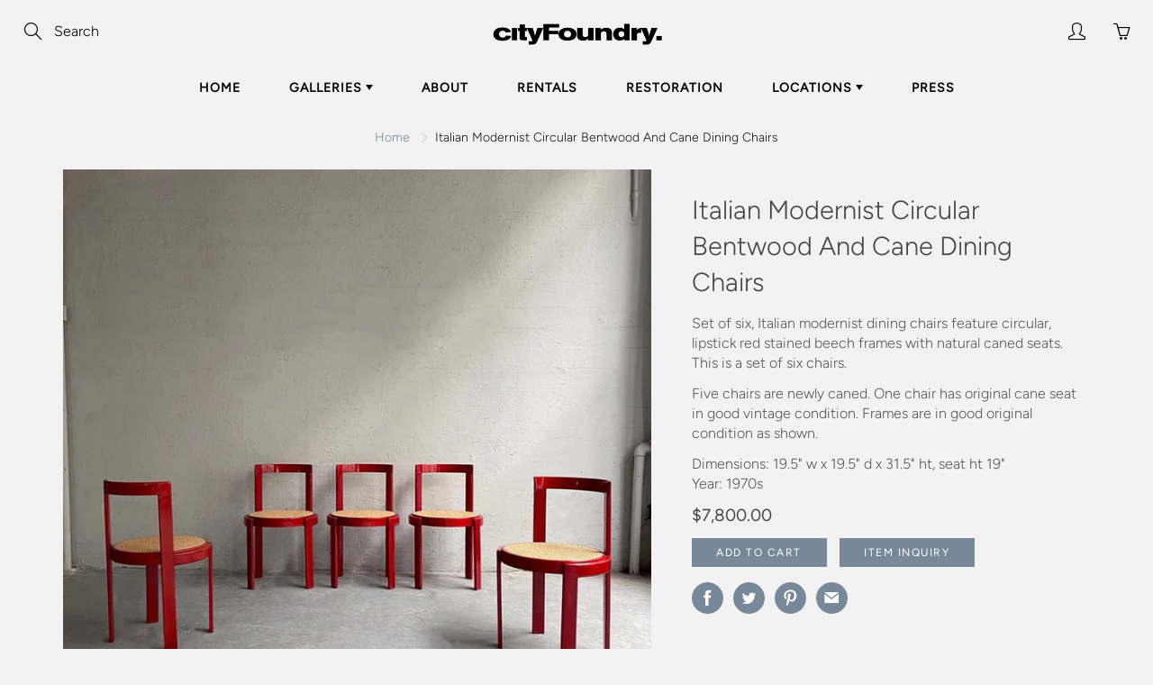

--- FILE ---
content_type: text/html; charset=utf-8
request_url: https://www.cityfoundry.com/products/italian-modernist-circular-bentwood-and-cane-dining-chairs
body_size: 22715
content:
<!doctype html>
<!--[if IE 9]> <html class="ie9" lang="en"> <![endif]-->
<!--[if (gt IE 9)|!(IE)]><!--> <html lang="en"> <!--<![endif]-->
  <head>
    <!-- Basic page needs ================================================== -->
    <meta charset="utf-8">
    <meta name="viewport" content="width=device-width, height=device-height, initial-scale=1.0, maximum-scale=1.0">

    <!-- Title and description ================================================== -->
    <title>
      Vintage Italian Modernist Circular Bentwood And Cane Dining Chairs &ndash; cityFoundry
    </title>

    
    <meta name="description" content="Set of six, Italian modernist dining chairs feature circular, lipstick red stained beech frames with natural caned seats. This is a set of six chairs.  Five chairs are newly caned. One chair has original cane seat in good vintage condition. Frames are in good original condition as shown.">
    

    <!-- Helpers ================================================== -->
    <meta property="og:site_name" content="cityFoundry">
<meta property="og:url" content="https://www.cityfoundry.com/products/italian-modernist-circular-bentwood-and-cane-dining-chairs">

  <meta property="og:type" content="product">
  <meta property="og:title" content="Italian Modernist Circular Bentwood And Cane Dining Chairs">
  
    <meta property="og:image" content="http://www.cityfoundry.com/cdn/shop/products/IMG_2062_org_grande.jpg?v=1641854221">
    <meta property="og:image:secure_url" content="https://www.cityfoundry.com/cdn/shop/products/IMG_2062_org_grande.jpg?v=1641854221">
  
    <meta property="og:image" content="http://www.cityfoundry.com/cdn/shop/products/IMG_2066_master_8a56eb3d-edf4-47c8-8dd1-090c8b356666_grande.jpg?v=1641854221">
    <meta property="og:image:secure_url" content="https://www.cityfoundry.com/cdn/shop/products/IMG_2066_master_8a56eb3d-edf4-47c8-8dd1-090c8b356666_grande.jpg?v=1641854221">
  
    <meta property="og:image" content="http://www.cityfoundry.com/cdn/shop/products/IMG_2070_master_a7171601-8ff6-490f-b778-f0162c948850_grande.jpg?v=1641854222">
    <meta property="og:image:secure_url" content="https://www.cityfoundry.com/cdn/shop/products/IMG_2070_master_a7171601-8ff6-490f-b778-f0162c948850_grande.jpg?v=1641854222">
  
  <meta property="og:price:amount" content="7,800.00">
  <meta property="og:price:currency" content="USD">
  
  
  	<meta property="og:description" content="Set of six, Italian modernist dining chairs feature circular, lipstick red stained beech frames with natural caned seats. This is a set of six chairs.  Five chairs are newly caned. One chair has original cane seat in good vintage condition. Frames are in good original condition as shown.">
  
 
  
  	<meta name="twitter:site" content="@cityfoundry">
  
  <meta name="twitter:card" content="summary">
  
    <meta name="twitter:title" content="Italian Modernist Circular Bentwood And Cane Dining Chairs">
    <meta name="twitter:description" content="Set of six, Italian modernist dining chairs feature circular, lipstick red stained beech frames with natural caned seats. This is a set of six chairs. 
Five chairs are newly caned. One chair has original cane seat in good vintage condition. Frames are in good original condition as shown.">
    <meta name="twitter:image" content="https://www.cityfoundry.com/cdn/shop/products/IMG_2062_org_medium.jpg?v=1641854221">
    <meta name="twitter:image:width" content="240">
    <meta name="twitter:image:height" content="240">
    
    <link rel="canonical" href="https://www.cityfoundry.com/products/italian-modernist-circular-bentwood-and-cane-dining-chairs">
    <meta name="theme-color" content="#778899">
    
    <link rel="shortcut icon" href="//www.cityfoundry.com/cdn/shop/files/logo3x_200x_2x_copy_32x32.png?v=1614323193" type="image/png">
  	
    <link href="//www.cityfoundry.com/cdn/shop/t/2/assets/apps.css?v=33307732601068144031553786917" rel="stylesheet" type="text/css" media="all" />
    <link href="//www.cityfoundry.com/cdn/shop/t/2/assets/styles.scss.css?v=69602182283845909611759259314" rel="stylesheet" type="text/css" media="all" />
    
	

    <!-- Header hook for plugins ================================================== -->
    <script>window.performance && window.performance.mark && window.performance.mark('shopify.content_for_header.start');</script><meta id="shopify-digital-wallet" name="shopify-digital-wallet" content="/9388195945/digital_wallets/dialog">
<meta name="shopify-checkout-api-token" content="8bd5c7a2c62940b5878724afdbcad5b2">
<meta id="in-context-paypal-metadata" data-shop-id="9388195945" data-venmo-supported="false" data-environment="production" data-locale="en_US" data-paypal-v4="true" data-currency="USD">
<link rel="alternate" type="application/json+oembed" href="https://www.cityfoundry.com/products/italian-modernist-circular-bentwood-and-cane-dining-chairs.oembed">
<script async="async" src="/checkouts/internal/preloads.js?locale=en-US"></script>
<link rel="preconnect" href="https://shop.app" crossorigin="anonymous">
<script async="async" src="https://shop.app/checkouts/internal/preloads.js?locale=en-US&shop_id=9388195945" crossorigin="anonymous"></script>
<script id="apple-pay-shop-capabilities" type="application/json">{"shopId":9388195945,"countryCode":"US","currencyCode":"USD","merchantCapabilities":["supports3DS"],"merchantId":"gid:\/\/shopify\/Shop\/9388195945","merchantName":"cityFoundry","requiredBillingContactFields":["postalAddress","email","phone"],"requiredShippingContactFields":["postalAddress","email","phone"],"shippingType":"shipping","supportedNetworks":["visa","masterCard","amex","discover","elo","jcb"],"total":{"type":"pending","label":"cityFoundry","amount":"1.00"},"shopifyPaymentsEnabled":true,"supportsSubscriptions":true}</script>
<script id="shopify-features" type="application/json">{"accessToken":"8bd5c7a2c62940b5878724afdbcad5b2","betas":["rich-media-storefront-analytics"],"domain":"www.cityfoundry.com","predictiveSearch":true,"shopId":9388195945,"locale":"en"}</script>
<script>var Shopify = Shopify || {};
Shopify.shop = "cityfoundry.myshopify.com";
Shopify.locale = "en";
Shopify.currency = {"active":"USD","rate":"1.0"};
Shopify.country = "US";
Shopify.theme = {"name":"Galleria","id":48099688553,"schema_name":"Galleria","schema_version":"2.0.1","theme_store_id":851,"role":"main"};
Shopify.theme.handle = "null";
Shopify.theme.style = {"id":null,"handle":null};
Shopify.cdnHost = "www.cityfoundry.com/cdn";
Shopify.routes = Shopify.routes || {};
Shopify.routes.root = "/";</script>
<script type="module">!function(o){(o.Shopify=o.Shopify||{}).modules=!0}(window);</script>
<script>!function(o){function n(){var o=[];function n(){o.push(Array.prototype.slice.apply(arguments))}return n.q=o,n}var t=o.Shopify=o.Shopify||{};t.loadFeatures=n(),t.autoloadFeatures=n()}(window);</script>
<script>
  window.ShopifyPay = window.ShopifyPay || {};
  window.ShopifyPay.apiHost = "shop.app\/pay";
  window.ShopifyPay.redirectState = null;
</script>
<script id="shop-js-analytics" type="application/json">{"pageType":"product"}</script>
<script defer="defer" async type="module" src="//www.cityfoundry.com/cdn/shopifycloud/shop-js/modules/v2/client.init-shop-cart-sync_IZsNAliE.en.esm.js"></script>
<script defer="defer" async type="module" src="//www.cityfoundry.com/cdn/shopifycloud/shop-js/modules/v2/chunk.common_0OUaOowp.esm.js"></script>
<script type="module">
  await import("//www.cityfoundry.com/cdn/shopifycloud/shop-js/modules/v2/client.init-shop-cart-sync_IZsNAliE.en.esm.js");
await import("//www.cityfoundry.com/cdn/shopifycloud/shop-js/modules/v2/chunk.common_0OUaOowp.esm.js");

  window.Shopify.SignInWithShop?.initShopCartSync?.({"fedCMEnabled":true,"windoidEnabled":true});

</script>
<script>
  window.Shopify = window.Shopify || {};
  if (!window.Shopify.featureAssets) window.Shopify.featureAssets = {};
  window.Shopify.featureAssets['shop-js'] = {"shop-cart-sync":["modules/v2/client.shop-cart-sync_DLOhI_0X.en.esm.js","modules/v2/chunk.common_0OUaOowp.esm.js"],"init-fed-cm":["modules/v2/client.init-fed-cm_C6YtU0w6.en.esm.js","modules/v2/chunk.common_0OUaOowp.esm.js"],"shop-button":["modules/v2/client.shop-button_BCMx7GTG.en.esm.js","modules/v2/chunk.common_0OUaOowp.esm.js"],"shop-cash-offers":["modules/v2/client.shop-cash-offers_BT26qb5j.en.esm.js","modules/v2/chunk.common_0OUaOowp.esm.js","modules/v2/chunk.modal_CGo_dVj3.esm.js"],"init-windoid":["modules/v2/client.init-windoid_B9PkRMql.en.esm.js","modules/v2/chunk.common_0OUaOowp.esm.js"],"init-shop-email-lookup-coordinator":["modules/v2/client.init-shop-email-lookup-coordinator_DZkqjsbU.en.esm.js","modules/v2/chunk.common_0OUaOowp.esm.js"],"shop-toast-manager":["modules/v2/client.shop-toast-manager_Di2EnuM7.en.esm.js","modules/v2/chunk.common_0OUaOowp.esm.js"],"shop-login-button":["modules/v2/client.shop-login-button_BtqW_SIO.en.esm.js","modules/v2/chunk.common_0OUaOowp.esm.js","modules/v2/chunk.modal_CGo_dVj3.esm.js"],"avatar":["modules/v2/client.avatar_BTnouDA3.en.esm.js"],"pay-button":["modules/v2/client.pay-button_CWa-C9R1.en.esm.js","modules/v2/chunk.common_0OUaOowp.esm.js"],"init-shop-cart-sync":["modules/v2/client.init-shop-cart-sync_IZsNAliE.en.esm.js","modules/v2/chunk.common_0OUaOowp.esm.js"],"init-customer-accounts":["modules/v2/client.init-customer-accounts_DenGwJTU.en.esm.js","modules/v2/client.shop-login-button_BtqW_SIO.en.esm.js","modules/v2/chunk.common_0OUaOowp.esm.js","modules/v2/chunk.modal_CGo_dVj3.esm.js"],"init-shop-for-new-customer-accounts":["modules/v2/client.init-shop-for-new-customer-accounts_JdHXxpS9.en.esm.js","modules/v2/client.shop-login-button_BtqW_SIO.en.esm.js","modules/v2/chunk.common_0OUaOowp.esm.js","modules/v2/chunk.modal_CGo_dVj3.esm.js"],"init-customer-accounts-sign-up":["modules/v2/client.init-customer-accounts-sign-up_D6__K_p8.en.esm.js","modules/v2/client.shop-login-button_BtqW_SIO.en.esm.js","modules/v2/chunk.common_0OUaOowp.esm.js","modules/v2/chunk.modal_CGo_dVj3.esm.js"],"checkout-modal":["modules/v2/client.checkout-modal_C_ZQDY6s.en.esm.js","modules/v2/chunk.common_0OUaOowp.esm.js","modules/v2/chunk.modal_CGo_dVj3.esm.js"],"shop-follow-button":["modules/v2/client.shop-follow-button_XetIsj8l.en.esm.js","modules/v2/chunk.common_0OUaOowp.esm.js","modules/v2/chunk.modal_CGo_dVj3.esm.js"],"lead-capture":["modules/v2/client.lead-capture_DvA72MRN.en.esm.js","modules/v2/chunk.common_0OUaOowp.esm.js","modules/v2/chunk.modal_CGo_dVj3.esm.js"],"shop-login":["modules/v2/client.shop-login_ClXNxyh6.en.esm.js","modules/v2/chunk.common_0OUaOowp.esm.js","modules/v2/chunk.modal_CGo_dVj3.esm.js"],"payment-terms":["modules/v2/client.payment-terms_CNlwjfZz.en.esm.js","modules/v2/chunk.common_0OUaOowp.esm.js","modules/v2/chunk.modal_CGo_dVj3.esm.js"]};
</script>
<script>(function() {
  var isLoaded = false;
  function asyncLoad() {
    if (isLoaded) return;
    isLoaded = true;
    var urls = ["https:\/\/chimpstatic.com\/mcjs-connected\/js\/users\/502205493c9ddb180a70458ca\/00f53c6b5ec727b92e727945d.js?shop=cityfoundry.myshopify.com","https:\/\/cdn.nfcube.com\/instafeed-e296cb3750d82948314faf45d9f68639.js?shop=cityfoundry.myshopify.com"];
    for (var i = 0; i < urls.length; i++) {
      var s = document.createElement('script');
      s.type = 'text/javascript';
      s.async = true;
      s.src = urls[i];
      var x = document.getElementsByTagName('script')[0];
      x.parentNode.insertBefore(s, x);
    }
  };
  if(window.attachEvent) {
    window.attachEvent('onload', asyncLoad);
  } else {
    window.addEventListener('load', asyncLoad, false);
  }
})();</script>
<script id="__st">var __st={"a":9388195945,"offset":-18000,"reqid":"bf96e433-066e-4640-b21f-41f1da5b48b0-1768553135","pageurl":"www.cityfoundry.com\/products\/italian-modernist-circular-bentwood-and-cane-dining-chairs","u":"c0fd8617eb9a","p":"product","rtyp":"product","rid":6779560067177};</script>
<script>window.ShopifyPaypalV4VisibilityTracking = true;</script>
<script id="captcha-bootstrap">!function(){'use strict';const t='contact',e='account',n='new_comment',o=[[t,t],['blogs',n],['comments',n],[t,'customer']],c=[[e,'customer_login'],[e,'guest_login'],[e,'recover_customer_password'],[e,'create_customer']],r=t=>t.map((([t,e])=>`form[action*='/${t}']:not([data-nocaptcha='true']) input[name='form_type'][value='${e}']`)).join(','),a=t=>()=>t?[...document.querySelectorAll(t)].map((t=>t.form)):[];function s(){const t=[...o],e=r(t);return a(e)}const i='password',u='form_key',d=['recaptcha-v3-token','g-recaptcha-response','h-captcha-response',i],f=()=>{try{return window.sessionStorage}catch{return}},m='__shopify_v',_=t=>t.elements[u];function p(t,e,n=!1){try{const o=window.sessionStorage,c=JSON.parse(o.getItem(e)),{data:r}=function(t){const{data:e,action:n}=t;return t[m]||n?{data:e,action:n}:{data:t,action:n}}(c);for(const[e,n]of Object.entries(r))t.elements[e]&&(t.elements[e].value=n);n&&o.removeItem(e)}catch(o){console.error('form repopulation failed',{error:o})}}const l='form_type',E='cptcha';function T(t){t.dataset[E]=!0}const w=window,h=w.document,L='Shopify',v='ce_forms',y='captcha';let A=!1;((t,e)=>{const n=(g='f06e6c50-85a8-45c8-87d0-21a2b65856fe',I='https://cdn.shopify.com/shopifycloud/storefront-forms-hcaptcha/ce_storefront_forms_captcha_hcaptcha.v1.5.2.iife.js',D={infoText:'Protected by hCaptcha',privacyText:'Privacy',termsText:'Terms'},(t,e,n)=>{const o=w[L][v],c=o.bindForm;if(c)return c(t,g,e,D).then(n);var r;o.q.push([[t,g,e,D],n]),r=I,A||(h.body.append(Object.assign(h.createElement('script'),{id:'captcha-provider',async:!0,src:r})),A=!0)});var g,I,D;w[L]=w[L]||{},w[L][v]=w[L][v]||{},w[L][v].q=[],w[L][y]=w[L][y]||{},w[L][y].protect=function(t,e){n(t,void 0,e),T(t)},Object.freeze(w[L][y]),function(t,e,n,w,h,L){const[v,y,A,g]=function(t,e,n){const i=e?o:[],u=t?c:[],d=[...i,...u],f=r(d),m=r(i),_=r(d.filter((([t,e])=>n.includes(e))));return[a(f),a(m),a(_),s()]}(w,h,L),I=t=>{const e=t.target;return e instanceof HTMLFormElement?e:e&&e.form},D=t=>v().includes(t);t.addEventListener('submit',(t=>{const e=I(t);if(!e)return;const n=D(e)&&!e.dataset.hcaptchaBound&&!e.dataset.recaptchaBound,o=_(e),c=g().includes(e)&&(!o||!o.value);(n||c)&&t.preventDefault(),c&&!n&&(function(t){try{if(!f())return;!function(t){const e=f();if(!e)return;const n=_(t);if(!n)return;const o=n.value;o&&e.removeItem(o)}(t);const e=Array.from(Array(32),(()=>Math.random().toString(36)[2])).join('');!function(t,e){_(t)||t.append(Object.assign(document.createElement('input'),{type:'hidden',name:u})),t.elements[u].value=e}(t,e),function(t,e){const n=f();if(!n)return;const o=[...t.querySelectorAll(`input[type='${i}']`)].map((({name:t})=>t)),c=[...d,...o],r={};for(const[a,s]of new FormData(t).entries())c.includes(a)||(r[a]=s);n.setItem(e,JSON.stringify({[m]:1,action:t.action,data:r}))}(t,e)}catch(e){console.error('failed to persist form',e)}}(e),e.submit())}));const S=(t,e)=>{t&&!t.dataset[E]&&(n(t,e.some((e=>e===t))),T(t))};for(const o of['focusin','change'])t.addEventListener(o,(t=>{const e=I(t);D(e)&&S(e,y())}));const B=e.get('form_key'),M=e.get(l),P=B&&M;t.addEventListener('DOMContentLoaded',(()=>{const t=y();if(P)for(const e of t)e.elements[l].value===M&&p(e,B);[...new Set([...A(),...v().filter((t=>'true'===t.dataset.shopifyCaptcha))])].forEach((e=>S(e,t)))}))}(h,new URLSearchParams(w.location.search),n,t,e,['guest_login'])})(!0,!0)}();</script>
<script integrity="sha256-4kQ18oKyAcykRKYeNunJcIwy7WH5gtpwJnB7kiuLZ1E=" data-source-attribution="shopify.loadfeatures" defer="defer" src="//www.cityfoundry.com/cdn/shopifycloud/storefront/assets/storefront/load_feature-a0a9edcb.js" crossorigin="anonymous"></script>
<script crossorigin="anonymous" defer="defer" src="//www.cityfoundry.com/cdn/shopifycloud/storefront/assets/shopify_pay/storefront-65b4c6d7.js?v=20250812"></script>
<script data-source-attribution="shopify.dynamic_checkout.dynamic.init">var Shopify=Shopify||{};Shopify.PaymentButton=Shopify.PaymentButton||{isStorefrontPortableWallets:!0,init:function(){window.Shopify.PaymentButton.init=function(){};var t=document.createElement("script");t.src="https://www.cityfoundry.com/cdn/shopifycloud/portable-wallets/latest/portable-wallets.en.js",t.type="module",document.head.appendChild(t)}};
</script>
<script data-source-attribution="shopify.dynamic_checkout.buyer_consent">
  function portableWalletsHideBuyerConsent(e){var t=document.getElementById("shopify-buyer-consent"),n=document.getElementById("shopify-subscription-policy-button");t&&n&&(t.classList.add("hidden"),t.setAttribute("aria-hidden","true"),n.removeEventListener("click",e))}function portableWalletsShowBuyerConsent(e){var t=document.getElementById("shopify-buyer-consent"),n=document.getElementById("shopify-subscription-policy-button");t&&n&&(t.classList.remove("hidden"),t.removeAttribute("aria-hidden"),n.addEventListener("click",e))}window.Shopify?.PaymentButton&&(window.Shopify.PaymentButton.hideBuyerConsent=portableWalletsHideBuyerConsent,window.Shopify.PaymentButton.showBuyerConsent=portableWalletsShowBuyerConsent);
</script>
<script data-source-attribution="shopify.dynamic_checkout.cart.bootstrap">document.addEventListener("DOMContentLoaded",(function(){function t(){return document.querySelector("shopify-accelerated-checkout-cart, shopify-accelerated-checkout")}if(t())Shopify.PaymentButton.init();else{new MutationObserver((function(e,n){t()&&(Shopify.PaymentButton.init(),n.disconnect())})).observe(document.body,{childList:!0,subtree:!0})}}));
</script>
<link id="shopify-accelerated-checkout-styles" rel="stylesheet" media="screen" href="https://www.cityfoundry.com/cdn/shopifycloud/portable-wallets/latest/accelerated-checkout-backwards-compat.css" crossorigin="anonymous">
<style id="shopify-accelerated-checkout-cart">
        #shopify-buyer-consent {
  margin-top: 1em;
  display: inline-block;
  width: 100%;
}

#shopify-buyer-consent.hidden {
  display: none;
}

#shopify-subscription-policy-button {
  background: none;
  border: none;
  padding: 0;
  text-decoration: underline;
  font-size: inherit;
  cursor: pointer;
}

#shopify-subscription-policy-button::before {
  box-shadow: none;
}

      </style>

<script>window.performance && window.performance.mark && window.performance.mark('shopify.content_for_header.end');</script>

    <!--[if lt IE 9]>
		<script src="//html5shiv.googlecode.com/svn/trunk/html5.js" type="text/javascript"></script>
	<![endif]-->

     <!--[if (lte IE 9) ]><script src="//www.cityfoundry.com/cdn/shop/t/2/assets/match-media.min.js?v=22265819453975888031553786920" type="text/javascript"></script><![endif]-->

  


    <!-- Theme Global App JS ================================================== -->
    <script>
      var theme = {
        strings: {
          addToCart: "Add to cart",
          soldOut: "Sold out",
          unavailable: "Unavailable",
          showMore: "Show More",
          showLess: "Show Less"
        },
        moneyFormat: "${{amount}}"
      }
      function initScroll(sectionId) {

        document.addEventListener('shopify:section:select', fireOnSectionSelect);
        document.addEventListener('shopify:section:reorder', fireOnSectionSelect);

        window.addEventListener("load", fireOnLoad);


        function fireOnSectionSelect(e) {
          if(e.detail.sectionId === sectionId) {
            setScoll(e.detail.sectionId);
          }
        }

        function fireOnLoad() {
          setScoll(sectionId);
        }


        function setScoll(sectionId) {

          var current = document.getElementById("shopify-section-" + sectionId),
              scroller = document.getElementById("scroll-indicator-" + sectionId);


          if(current.previousElementSibling === null) {
            scroller.style.display = "block";
            scroller.onclick = function(e) {
              e.preventDefault();
              current.nextElementSibling.scrollIntoView({ behavior: 'smooth', block: 'start' });
            };
          }
        }
      }
    </script>

      <noscript>
        <style>
          .product-thumb-img-wrap img:nth-child(2),
          .swiper-slide img:nth-child(2),
          .blog_image_overlay img:nth-child(2),
          .blog-post img:nth-child(2){
            display:none !important;
          }
        </style>
      </noscript>

  <link href="https://monorail-edge.shopifysvc.com" rel="dns-prefetch">
<script>(function(){if ("sendBeacon" in navigator && "performance" in window) {try {var session_token_from_headers = performance.getEntriesByType('navigation')[0].serverTiming.find(x => x.name == '_s').description;} catch {var session_token_from_headers = undefined;}var session_cookie_matches = document.cookie.match(/_shopify_s=([^;]*)/);var session_token_from_cookie = session_cookie_matches && session_cookie_matches.length === 2 ? session_cookie_matches[1] : "";var session_token = session_token_from_headers || session_token_from_cookie || "";function handle_abandonment_event(e) {var entries = performance.getEntries().filter(function(entry) {return /monorail-edge.shopifysvc.com/.test(entry.name);});if (!window.abandonment_tracked && entries.length === 0) {window.abandonment_tracked = true;var currentMs = Date.now();var navigation_start = performance.timing.navigationStart;var payload = {shop_id: 9388195945,url: window.location.href,navigation_start,duration: currentMs - navigation_start,session_token,page_type: "product"};window.navigator.sendBeacon("https://monorail-edge.shopifysvc.com/v1/produce", JSON.stringify({schema_id: "online_store_buyer_site_abandonment/1.1",payload: payload,metadata: {event_created_at_ms: currentMs,event_sent_at_ms: currentMs}}));}}window.addEventListener('pagehide', handle_abandonment_event);}}());</script>
<script id="web-pixels-manager-setup">(function e(e,d,r,n,o){if(void 0===o&&(o={}),!Boolean(null===(a=null===(i=window.Shopify)||void 0===i?void 0:i.analytics)||void 0===a?void 0:a.replayQueue)){var i,a;window.Shopify=window.Shopify||{};var t=window.Shopify;t.analytics=t.analytics||{};var s=t.analytics;s.replayQueue=[],s.publish=function(e,d,r){return s.replayQueue.push([e,d,r]),!0};try{self.performance.mark("wpm:start")}catch(e){}var l=function(){var e={modern:/Edge?\/(1{2}[4-9]|1[2-9]\d|[2-9]\d{2}|\d{4,})\.\d+(\.\d+|)|Firefox\/(1{2}[4-9]|1[2-9]\d|[2-9]\d{2}|\d{4,})\.\d+(\.\d+|)|Chrom(ium|e)\/(9{2}|\d{3,})\.\d+(\.\d+|)|(Maci|X1{2}).+ Version\/(15\.\d+|(1[6-9]|[2-9]\d|\d{3,})\.\d+)([,.]\d+|)( \(\w+\)|)( Mobile\/\w+|) Safari\/|Chrome.+OPR\/(9{2}|\d{3,})\.\d+\.\d+|(CPU[ +]OS|iPhone[ +]OS|CPU[ +]iPhone|CPU IPhone OS|CPU iPad OS)[ +]+(15[._]\d+|(1[6-9]|[2-9]\d|\d{3,})[._]\d+)([._]\d+|)|Android:?[ /-](13[3-9]|1[4-9]\d|[2-9]\d{2}|\d{4,})(\.\d+|)(\.\d+|)|Android.+Firefox\/(13[5-9]|1[4-9]\d|[2-9]\d{2}|\d{4,})\.\d+(\.\d+|)|Android.+Chrom(ium|e)\/(13[3-9]|1[4-9]\d|[2-9]\d{2}|\d{4,})\.\d+(\.\d+|)|SamsungBrowser\/([2-9]\d|\d{3,})\.\d+/,legacy:/Edge?\/(1[6-9]|[2-9]\d|\d{3,})\.\d+(\.\d+|)|Firefox\/(5[4-9]|[6-9]\d|\d{3,})\.\d+(\.\d+|)|Chrom(ium|e)\/(5[1-9]|[6-9]\d|\d{3,})\.\d+(\.\d+|)([\d.]+$|.*Safari\/(?![\d.]+ Edge\/[\d.]+$))|(Maci|X1{2}).+ Version\/(10\.\d+|(1[1-9]|[2-9]\d|\d{3,})\.\d+)([,.]\d+|)( \(\w+\)|)( Mobile\/\w+|) Safari\/|Chrome.+OPR\/(3[89]|[4-9]\d|\d{3,})\.\d+\.\d+|(CPU[ +]OS|iPhone[ +]OS|CPU[ +]iPhone|CPU IPhone OS|CPU iPad OS)[ +]+(10[._]\d+|(1[1-9]|[2-9]\d|\d{3,})[._]\d+)([._]\d+|)|Android:?[ /-](13[3-9]|1[4-9]\d|[2-9]\d{2}|\d{4,})(\.\d+|)(\.\d+|)|Mobile Safari.+OPR\/([89]\d|\d{3,})\.\d+\.\d+|Android.+Firefox\/(13[5-9]|1[4-9]\d|[2-9]\d{2}|\d{4,})\.\d+(\.\d+|)|Android.+Chrom(ium|e)\/(13[3-9]|1[4-9]\d|[2-9]\d{2}|\d{4,})\.\d+(\.\d+|)|Android.+(UC? ?Browser|UCWEB|U3)[ /]?(15\.([5-9]|\d{2,})|(1[6-9]|[2-9]\d|\d{3,})\.\d+)\.\d+|SamsungBrowser\/(5\.\d+|([6-9]|\d{2,})\.\d+)|Android.+MQ{2}Browser\/(14(\.(9|\d{2,})|)|(1[5-9]|[2-9]\d|\d{3,})(\.\d+|))(\.\d+|)|K[Aa][Ii]OS\/(3\.\d+|([4-9]|\d{2,})\.\d+)(\.\d+|)/},d=e.modern,r=e.legacy,n=navigator.userAgent;return n.match(d)?"modern":n.match(r)?"legacy":"unknown"}(),u="modern"===l?"modern":"legacy",c=(null!=n?n:{modern:"",legacy:""})[u],f=function(e){return[e.baseUrl,"/wpm","/b",e.hashVersion,"modern"===e.buildTarget?"m":"l",".js"].join("")}({baseUrl:d,hashVersion:r,buildTarget:u}),m=function(e){var d=e.version,r=e.bundleTarget,n=e.surface,o=e.pageUrl,i=e.monorailEndpoint;return{emit:function(e){var a=e.status,t=e.errorMsg,s=(new Date).getTime(),l=JSON.stringify({metadata:{event_sent_at_ms:s},events:[{schema_id:"web_pixels_manager_load/3.1",payload:{version:d,bundle_target:r,page_url:o,status:a,surface:n,error_msg:t},metadata:{event_created_at_ms:s}}]});if(!i)return console&&console.warn&&console.warn("[Web Pixels Manager] No Monorail endpoint provided, skipping logging."),!1;try{return self.navigator.sendBeacon.bind(self.navigator)(i,l)}catch(e){}var u=new XMLHttpRequest;try{return u.open("POST",i,!0),u.setRequestHeader("Content-Type","text/plain"),u.send(l),!0}catch(e){return console&&console.warn&&console.warn("[Web Pixels Manager] Got an unhandled error while logging to Monorail."),!1}}}}({version:r,bundleTarget:l,surface:e.surface,pageUrl:self.location.href,monorailEndpoint:e.monorailEndpoint});try{o.browserTarget=l,function(e){var d=e.src,r=e.async,n=void 0===r||r,o=e.onload,i=e.onerror,a=e.sri,t=e.scriptDataAttributes,s=void 0===t?{}:t,l=document.createElement("script"),u=document.querySelector("head"),c=document.querySelector("body");if(l.async=n,l.src=d,a&&(l.integrity=a,l.crossOrigin="anonymous"),s)for(var f in s)if(Object.prototype.hasOwnProperty.call(s,f))try{l.dataset[f]=s[f]}catch(e){}if(o&&l.addEventListener("load",o),i&&l.addEventListener("error",i),u)u.appendChild(l);else{if(!c)throw new Error("Did not find a head or body element to append the script");c.appendChild(l)}}({src:f,async:!0,onload:function(){if(!function(){var e,d;return Boolean(null===(d=null===(e=window.Shopify)||void 0===e?void 0:e.analytics)||void 0===d?void 0:d.initialized)}()){var d=window.webPixelsManager.init(e)||void 0;if(d){var r=window.Shopify.analytics;r.replayQueue.forEach((function(e){var r=e[0],n=e[1],o=e[2];d.publishCustomEvent(r,n,o)})),r.replayQueue=[],r.publish=d.publishCustomEvent,r.visitor=d.visitor,r.initialized=!0}}},onerror:function(){return m.emit({status:"failed",errorMsg:"".concat(f," has failed to load")})},sri:function(e){var d=/^sha384-[A-Za-z0-9+/=]+$/;return"string"==typeof e&&d.test(e)}(c)?c:"",scriptDataAttributes:o}),m.emit({status:"loading"})}catch(e){m.emit({status:"failed",errorMsg:(null==e?void 0:e.message)||"Unknown error"})}}})({shopId: 9388195945,storefrontBaseUrl: "https://www.cityfoundry.com",extensionsBaseUrl: "https://extensions.shopifycdn.com/cdn/shopifycloud/web-pixels-manager",monorailEndpoint: "https://monorail-edge.shopifysvc.com/unstable/produce_batch",surface: "storefront-renderer",enabledBetaFlags: ["2dca8a86"],webPixelsConfigList: [{"id":"120029289","configuration":"{\"pixel_id\":\"4011723172195813\",\"pixel_type\":\"facebook_pixel\",\"metaapp_system_user_token\":\"-\"}","eventPayloadVersion":"v1","runtimeContext":"OPEN","scriptVersion":"ca16bc87fe92b6042fbaa3acc2fbdaa6","type":"APP","apiClientId":2329312,"privacyPurposes":["ANALYTICS","MARKETING","SALE_OF_DATA"],"dataSharingAdjustments":{"protectedCustomerApprovalScopes":["read_customer_address","read_customer_email","read_customer_name","read_customer_personal_data","read_customer_phone"]}},{"id":"65273961","eventPayloadVersion":"v1","runtimeContext":"LAX","scriptVersion":"1","type":"CUSTOM","privacyPurposes":["ANALYTICS"],"name":"Google Analytics tag (migrated)"},{"id":"shopify-app-pixel","configuration":"{}","eventPayloadVersion":"v1","runtimeContext":"STRICT","scriptVersion":"0450","apiClientId":"shopify-pixel","type":"APP","privacyPurposes":["ANALYTICS","MARKETING"]},{"id":"shopify-custom-pixel","eventPayloadVersion":"v1","runtimeContext":"LAX","scriptVersion":"0450","apiClientId":"shopify-pixel","type":"CUSTOM","privacyPurposes":["ANALYTICS","MARKETING"]}],isMerchantRequest: false,initData: {"shop":{"name":"cityFoundry","paymentSettings":{"currencyCode":"USD"},"myshopifyDomain":"cityfoundry.myshopify.com","countryCode":"US","storefrontUrl":"https:\/\/www.cityfoundry.com"},"customer":null,"cart":null,"checkout":null,"productVariants":[{"price":{"amount":7800.0,"currencyCode":"USD"},"product":{"title":"Italian Modernist Circular Bentwood And Cane Dining Chairs","vendor":"cityFoundry","id":"6779560067177","untranslatedTitle":"Italian Modernist Circular Bentwood And Cane Dining Chairs","url":"\/products\/italian-modernist-circular-bentwood-and-cane-dining-chairs","type":""},"id":"39809884553321","image":{"src":"\/\/www.cityfoundry.com\/cdn\/shop\/products\/IMG_2062_org.jpg?v=1641854221"},"sku":"","title":"Default Title","untranslatedTitle":"Default Title"}],"purchasingCompany":null},},"https://www.cityfoundry.com/cdn","fcfee988w5aeb613cpc8e4bc33m6693e112",{"modern":"","legacy":""},{"shopId":"9388195945","storefrontBaseUrl":"https:\/\/www.cityfoundry.com","extensionBaseUrl":"https:\/\/extensions.shopifycdn.com\/cdn\/shopifycloud\/web-pixels-manager","surface":"storefront-renderer","enabledBetaFlags":"[\"2dca8a86\"]","isMerchantRequest":"false","hashVersion":"fcfee988w5aeb613cpc8e4bc33m6693e112","publish":"custom","events":"[[\"page_viewed\",{}],[\"product_viewed\",{\"productVariant\":{\"price\":{\"amount\":7800.0,\"currencyCode\":\"USD\"},\"product\":{\"title\":\"Italian Modernist Circular Bentwood And Cane Dining Chairs\",\"vendor\":\"cityFoundry\",\"id\":\"6779560067177\",\"untranslatedTitle\":\"Italian Modernist Circular Bentwood And Cane Dining Chairs\",\"url\":\"\/products\/italian-modernist-circular-bentwood-and-cane-dining-chairs\",\"type\":\"\"},\"id\":\"39809884553321\",\"image\":{\"src\":\"\/\/www.cityfoundry.com\/cdn\/shop\/products\/IMG_2062_org.jpg?v=1641854221\"},\"sku\":\"\",\"title\":\"Default Title\",\"untranslatedTitle\":\"Default Title\"}}]]"});</script><script>
  window.ShopifyAnalytics = window.ShopifyAnalytics || {};
  window.ShopifyAnalytics.meta = window.ShopifyAnalytics.meta || {};
  window.ShopifyAnalytics.meta.currency = 'USD';
  var meta = {"product":{"id":6779560067177,"gid":"gid:\/\/shopify\/Product\/6779560067177","vendor":"cityFoundry","type":"","handle":"italian-modernist-circular-bentwood-and-cane-dining-chairs","variants":[{"id":39809884553321,"price":780000,"name":"Italian Modernist Circular Bentwood And Cane Dining Chairs","public_title":null,"sku":""}],"remote":false},"page":{"pageType":"product","resourceType":"product","resourceId":6779560067177,"requestId":"bf96e433-066e-4640-b21f-41f1da5b48b0-1768553135"}};
  for (var attr in meta) {
    window.ShopifyAnalytics.meta[attr] = meta[attr];
  }
</script>
<script class="analytics">
  (function () {
    var customDocumentWrite = function(content) {
      var jquery = null;

      if (window.jQuery) {
        jquery = window.jQuery;
      } else if (window.Checkout && window.Checkout.$) {
        jquery = window.Checkout.$;
      }

      if (jquery) {
        jquery('body').append(content);
      }
    };

    var hasLoggedConversion = function(token) {
      if (token) {
        return document.cookie.indexOf('loggedConversion=' + token) !== -1;
      }
      return false;
    }

    var setCookieIfConversion = function(token) {
      if (token) {
        var twoMonthsFromNow = new Date(Date.now());
        twoMonthsFromNow.setMonth(twoMonthsFromNow.getMonth() + 2);

        document.cookie = 'loggedConversion=' + token + '; expires=' + twoMonthsFromNow;
      }
    }

    var trekkie = window.ShopifyAnalytics.lib = window.trekkie = window.trekkie || [];
    if (trekkie.integrations) {
      return;
    }
    trekkie.methods = [
      'identify',
      'page',
      'ready',
      'track',
      'trackForm',
      'trackLink'
    ];
    trekkie.factory = function(method) {
      return function() {
        var args = Array.prototype.slice.call(arguments);
        args.unshift(method);
        trekkie.push(args);
        return trekkie;
      };
    };
    for (var i = 0; i < trekkie.methods.length; i++) {
      var key = trekkie.methods[i];
      trekkie[key] = trekkie.factory(key);
    }
    trekkie.load = function(config) {
      trekkie.config = config || {};
      trekkie.config.initialDocumentCookie = document.cookie;
      var first = document.getElementsByTagName('script')[0];
      var script = document.createElement('script');
      script.type = 'text/javascript';
      script.onerror = function(e) {
        var scriptFallback = document.createElement('script');
        scriptFallback.type = 'text/javascript';
        scriptFallback.onerror = function(error) {
                var Monorail = {
      produce: function produce(monorailDomain, schemaId, payload) {
        var currentMs = new Date().getTime();
        var event = {
          schema_id: schemaId,
          payload: payload,
          metadata: {
            event_created_at_ms: currentMs,
            event_sent_at_ms: currentMs
          }
        };
        return Monorail.sendRequest("https://" + monorailDomain + "/v1/produce", JSON.stringify(event));
      },
      sendRequest: function sendRequest(endpointUrl, payload) {
        // Try the sendBeacon API
        if (window && window.navigator && typeof window.navigator.sendBeacon === 'function' && typeof window.Blob === 'function' && !Monorail.isIos12()) {
          var blobData = new window.Blob([payload], {
            type: 'text/plain'
          });

          if (window.navigator.sendBeacon(endpointUrl, blobData)) {
            return true;
          } // sendBeacon was not successful

        } // XHR beacon

        var xhr = new XMLHttpRequest();

        try {
          xhr.open('POST', endpointUrl);
          xhr.setRequestHeader('Content-Type', 'text/plain');
          xhr.send(payload);
        } catch (e) {
          console.log(e);
        }

        return false;
      },
      isIos12: function isIos12() {
        return window.navigator.userAgent.lastIndexOf('iPhone; CPU iPhone OS 12_') !== -1 || window.navigator.userAgent.lastIndexOf('iPad; CPU OS 12_') !== -1;
      }
    };
    Monorail.produce('monorail-edge.shopifysvc.com',
      'trekkie_storefront_load_errors/1.1',
      {shop_id: 9388195945,
      theme_id: 48099688553,
      app_name: "storefront",
      context_url: window.location.href,
      source_url: "//www.cityfoundry.com/cdn/s/trekkie.storefront.cd680fe47e6c39ca5d5df5f0a32d569bc48c0f27.min.js"});

        };
        scriptFallback.async = true;
        scriptFallback.src = '//www.cityfoundry.com/cdn/s/trekkie.storefront.cd680fe47e6c39ca5d5df5f0a32d569bc48c0f27.min.js';
        first.parentNode.insertBefore(scriptFallback, first);
      };
      script.async = true;
      script.src = '//www.cityfoundry.com/cdn/s/trekkie.storefront.cd680fe47e6c39ca5d5df5f0a32d569bc48c0f27.min.js';
      first.parentNode.insertBefore(script, first);
    };
    trekkie.load(
      {"Trekkie":{"appName":"storefront","development":false,"defaultAttributes":{"shopId":9388195945,"isMerchantRequest":null,"themeId":48099688553,"themeCityHash":"13519491494920440300","contentLanguage":"en","currency":"USD","eventMetadataId":"ac14259d-9ce3-4420-ac40-35739bc84818"},"isServerSideCookieWritingEnabled":true,"monorailRegion":"shop_domain","enabledBetaFlags":["65f19447"]},"Session Attribution":{},"S2S":{"facebookCapiEnabled":false,"source":"trekkie-storefront-renderer","apiClientId":580111}}
    );

    var loaded = false;
    trekkie.ready(function() {
      if (loaded) return;
      loaded = true;

      window.ShopifyAnalytics.lib = window.trekkie;

      var originalDocumentWrite = document.write;
      document.write = customDocumentWrite;
      try { window.ShopifyAnalytics.merchantGoogleAnalytics.call(this); } catch(error) {};
      document.write = originalDocumentWrite;

      window.ShopifyAnalytics.lib.page(null,{"pageType":"product","resourceType":"product","resourceId":6779560067177,"requestId":"bf96e433-066e-4640-b21f-41f1da5b48b0-1768553135","shopifyEmitted":true});

      var match = window.location.pathname.match(/checkouts\/(.+)\/(thank_you|post_purchase)/)
      var token = match? match[1]: undefined;
      if (!hasLoggedConversion(token)) {
        setCookieIfConversion(token);
        window.ShopifyAnalytics.lib.track("Viewed Product",{"currency":"USD","variantId":39809884553321,"productId":6779560067177,"productGid":"gid:\/\/shopify\/Product\/6779560067177","name":"Italian Modernist Circular Bentwood And Cane Dining Chairs","price":"7800.00","sku":"","brand":"cityFoundry","variant":null,"category":"","nonInteraction":true,"remote":false},undefined,undefined,{"shopifyEmitted":true});
      window.ShopifyAnalytics.lib.track("monorail:\/\/trekkie_storefront_viewed_product\/1.1",{"currency":"USD","variantId":39809884553321,"productId":6779560067177,"productGid":"gid:\/\/shopify\/Product\/6779560067177","name":"Italian Modernist Circular Bentwood And Cane Dining Chairs","price":"7800.00","sku":"","brand":"cityFoundry","variant":null,"category":"","nonInteraction":true,"remote":false,"referer":"https:\/\/www.cityfoundry.com\/products\/italian-modernist-circular-bentwood-and-cane-dining-chairs"});
      }
    });


        var eventsListenerScript = document.createElement('script');
        eventsListenerScript.async = true;
        eventsListenerScript.src = "//www.cityfoundry.com/cdn/shopifycloud/storefront/assets/shop_events_listener-3da45d37.js";
        document.getElementsByTagName('head')[0].appendChild(eventsListenerScript);

})();</script>
  <script>
  if (!window.ga || (window.ga && typeof window.ga !== 'function')) {
    window.ga = function ga() {
      (window.ga.q = window.ga.q || []).push(arguments);
      if (window.Shopify && window.Shopify.analytics && typeof window.Shopify.analytics.publish === 'function') {
        window.Shopify.analytics.publish("ga_stub_called", {}, {sendTo: "google_osp_migration"});
      }
      console.error("Shopify's Google Analytics stub called with:", Array.from(arguments), "\nSee https://help.shopify.com/manual/promoting-marketing/pixels/pixel-migration#google for more information.");
    };
    if (window.Shopify && window.Shopify.analytics && typeof window.Shopify.analytics.publish === 'function') {
      window.Shopify.analytics.publish("ga_stub_initialized", {}, {sendTo: "google_osp_migration"});
    }
  }
</script>
<script
  defer
  src="https://www.cityfoundry.com/cdn/shopifycloud/perf-kit/shopify-perf-kit-3.0.3.min.js"
  data-application="storefront-renderer"
  data-shop-id="9388195945"
  data-render-region="gcp-us-central1"
  data-page-type="product"
  data-theme-instance-id="48099688553"
  data-theme-name="Galleria"
  data-theme-version="2.0.1"
  data-monorail-region="shop_domain"
  data-resource-timing-sampling-rate="10"
  data-shs="true"
  data-shs-beacon="true"
  data-shs-export-with-fetch="true"
  data-shs-logs-sample-rate="1"
  data-shs-beacon-endpoint="https://www.cityfoundry.com/api/collect"
></script>
</head>

  <body id="vintage-italian-modernist-circular-bentwood-and-cane-dining-chairs" class="template-product" >
    <div class="global-wrapper clearfix" id="global-wrapper">
      <div id="shopify-section-header" class="shopify-section">



<style>
  
  header.page-header:after {
    
      background-color: ;
      
      }

  header.page-header{
    color: ;
  }
</style>


<div class="" id="top-header-section" role="navigation" data-section-id="header" data-section-type="header-section" data-menu-type="mega" data-hero-size="hero--custom-height" data-show-breadcrumbs="true"
     data-logo-width="200" data-bg-color="#f2f2f2" data-notificationbar="false" data-index-overlap="false">
  <a class="visuallyhidden focusable skip-to-main" href="#container">Skip to Content</a>
  <style>
    .notification-bar {
      background-color: #1d7b10;
    }
    .notification-bar__message {
      color: #ffffff;
      font-size: 24px;
    }
    @media (max-width:767px) {
      .notification-bar__message  p{
        font-size: calc(24px - 2px);
      }
    }
    
    .notification-bar-newsletter-success {
      background-color: #3F704D;
      display: none;
    }    
    .notification-bar-newsletter-failure {
      background-color: #FF3F3F;
      display: none;
    }
    .notification-bar-newsletter-success {
      background-color: #3F704D;
      display: none;
    }
    .notification-bar-newsletter__message {
      color: #FFF;
      font-size: 16px;
    }
    @media (max-width:767px) {
      .notification-bar-newsletter__message  p{
        font-size: calc(16px - 2px);
      }
    }

    
      .nav-main-logo, .nav-container, .nav-standard-float{
        position: relative;
        background: #f2f2f2;
        width: 100% !important;
      }
    .nav-standard-logo{
      padding-top: 10px;
    }
      .nav-main-logo img {
        width: 224px !important;
      }
      .nav-container-float.container-push{
        z-index:0;
        opacity: 1 !important;
      }
    

    
      @media (max-width:992px) {
        .nav-container-float, .nav-main-logo {
          background: #f2f2f2 !important;
        }
        .nav-container-float:not(.nav-sticky), .nav-main-logo:not(.nav-sticky) {
          position: static !important;
        }
      }
    .logo-text a {
        display: inline-block;
        padding: 10px;
      }
    
      
    

    
    
    

    
      @media only screen and (min-width: 768px){
/*       nav:not(.nav-sticky) .nav-standard-top-area-search, nav:not(.nav-sticky) .nav-standard-top-area-actions  or section.settings.image == blank*/
        .nav-container-control-left, .nav-container-control-right{
          top: 50%;
          -webkit-transform: translateY(-50%);
          -moz-transform: translateY(-50%);
          -o-transform: translateY(-50%);
          -ms-transform: translateY(-50%);
          transform: translateY(-50%);
        }
      }
    
  </style>

  
  
  <div class="notification-bar notification-bar-newsletter-success">
    <span class="notification-bar__message notification-bar-newsletter__message"><p>Thank you for subscribing!</p></span>
  </div>
  <div class="notification-bar notification-bar-newsletter-failure">
    <span class="notification-bar__message notification-bar-newsletter__message"><p><strong>ERROR:</strong> Unable to subscribe using the email provided. Please try again.</p></span>
  </div>
  
   <nav class="nav-container nav-container-float desktop-hidden-sm nav-to-sticky" id="navbarStickyMobile">
  <div class="nav-container-inner new_mobile_header">
    <div class="nav-container-control-left">
      <button class="tconStyleLines nav-container-action pushy-menu-btn" type="button" aria-label="toggle menu" id="pushy-menu-btn" tabindex="-1"><span class="tcon-menu__lines" aria-hidden="true"></span>
      </button>
    </div>
     
    <a class="lin lin-magnifier popup-text search-modal-popup nav-container-action" href="#nav-search-dialog" data-effect="mfp-move-from-top">
      <span class="visuallyhidden">Search</span>
    </a>
    
    
    

    

     <a class="nav-container-logo" href="/" itemprop="url">
      
      <img src="//www.cityfoundry.com/cdn/shop/files/logo3x_200x@2x.png?v=1614315202" alt="cityFoundry" itemprop="logo" style="max-width:200px;"/>
    </a>

    



    

    
    
    <a class="lin lin-user nav-container-action" href="/account/login"></a>
    
    

    <a class="lin lin-basket popup-text cart-modal-popup nav-container-action top-mobile-nav" href="javascript:void(0);" data-effect="mfp-move-from-top">
      <span class="mega-nav-count nav-main-cart-amount count-items  hidden">0</span>
    </a>
  </div>
</nav>

<nav class="nav-container nav-standard-middle nav-container-float desktop-hidden mobile-hidden-sm nav-to-sticky">
  <div class="nav-container-inner">
    
      <a class="nav-container-logo" href="/" itemprop="url">
        
         <img src="//www.cityfoundry.com/cdn/shop/files/logo3x_200x@2x.png?v=1614315202" alt="cityFoundry" itemprop="logo" style="max-width:200px; min-height:32px" />
      </a>
      
    <div class="nav-container-controls" id="nav-controls">
      <div class="nav-container-control-left">
        <a class="lin lin-menu nav-container-action pushy-menu-btn" href="#" id="pushy-menu-btn" tabindex="-1">
          <span class="visuallyhidden">Menu</span>
        </a>
      </div>
      <div class="nav-container-control-right">
        <ul class="nav-container-actions">
          
          <li>
            <a class="lin lin-magnifier popup-text search-modal-popup nav-container-action" href="#nav-search-dialog" data-effect="mfp-move-from-top">
              <span class="visuallyhidden">Search</span>
            </a>
          </li>
          
            <li>
              
              <a class="lin lin-user nav-container-action" href="/account/login">
                <span class="visuallyhidden">My account</span>
              </a>
              
            </li>
          
          <li>
            <a class="lin lin-basket popup-text cart-modal-popup nav-container-action" href="#nav-shopping-cart-dialog" data-effect="mfp-move-from-top">
              <span class="mega-nav-count nav-main-cart-amount count-items  hidden" aria-hidden="true">0</span>
              <span class="visuallyhidden">You have 0 items in your cart</span>
            </a>
          </li>
        </ul>
      </div>
    </div>
  </div>
</nav>


<nav class="nav-standard clearfix nav-standard-float mobile-hidden nav-to-sticky -rel" id="navbarStickyDesktop">
  <div class="nav-standard-top-area ">
    <form action="/search" method="get" role="search" class="nav-standard-top-area-search">
      <div class="nav-standard-top-area-search-inner">
        
        <input type="hidden" name="type" value="product" />
        
        <input type="search" name="q" value="" class="nav-standard-top-area-search-input" placeholder="Search">
        <button type="submit" class="lin lin-magnifier nav-standard-top-area-search-sumbit">
          <span class="visuallyhidden">Search</span>
        </button>
      </div>
    </form>
    
      <a class="nav-standard-logo" href="/" itemprop="url">
        
         <img src="//www.cityfoundry.com/cdn/shop/files/logo3x_200x@2x.png?v=1614315202" alt="cityFoundry" itemprop="logo" style="max-width:200px; min-height:32px" />
      </a>
      
    <ul class="nav-standard-top-area-actions">
      
      
        <li>
          
              <a class="lin lin-user nav-container-action" href="/account/login">
                <span class="visuallyhidden">My account</span>
              </a>
              
        </li>
      
      <li>
        <a class="lin lin-basket popup-text nav-container-action cart-modal-popup" href="javascript:void(0);" data-effect="mfp-move-from-top">
          <span class="mega-nav-count nav-main-cart-amount count-items  hidden" aria-hidden="true">0</span>
          <span class="visuallyhidden">You have 0 items in your cart</span>
        </a>
      </li>
    </ul>
  </div>
  <div class="nav-standard-nav-area clearfix">
      <form action="/search" method="get" role="search" class="nav-standard-top-area-search">
      <div class="nav-standard-top-area-search-inner">
        <input type="search" name="q" value="" class="nav-standard-top-area-search-input" placeholder="Search">
        <button type="submit" class="lin lin-magnifier nav-standard-top-area-search-sumbit">
          <span class="visuallyhidden">Search</span>
        </button>
      </div>
    </form>
    <ul class="nav navbar-nav navbar-standard mega-menu-simple">
      

      

        




        <li class="dropdown" aria-expanded="false" ><a href="/">Home </a>

          
        </li>
      

        




        <li class="dropdown"  aria-haspopup="true" aria-expanded="false" ><a href="#">Galleries <i class="triangle-icon"></i></a>

          

            


          
          

          

          

          <ul class=" dropdown-menu">
              <li class="simple_menu_content">
                <div class="nav-simple-mega-section">
                  
                    
                       <div class="mega-simple-menu-column">
                        <h5 class="nav-mega-section-title hide_menu_underline"><a href="/collections/cf-signature-custom-collection">CF Signature Custom Collection</a></h5>
                      </div>
                    
                  
                    
                       <div class="mega-simple-menu-column">
                        <h5 class="nav-mega-section-title hide_menu_underline"><a href="/collections/garden">Garden</a></h5>
                      </div>
                    
                  
                    
                      <div class="mega-simple-menu-column mega-simple-menu-column-with-list" aria-haspopup="true" aria-expanded="false">
                        <h5 class="nav-mega-section-title hide_menu_underline"><a href="/collections/lighting">Lighting <i class="triangle-icon"></i></a></h5>
                        <ul class="nav-simple-mega-section-list">
                          
                            <li><a href="/collections/lighting-ceiling-lamps">Ceiling Lamps</a>
                            </li>
                          
                            <li><a href="/collections/lighting-floor-lamps">Floor Lamps</a>
                            </li>
                          
                            <li><a href="/collections/lighting-table-lamps">Table Lamps</a>
                            </li>
                          
                            <li><a href="/collections/lighting-wall-lamps">Wall Lamps</a>
                            </li>
                          
                        </ul>
                      </div>
                      
                  
                    
                       <div class="mega-simple-menu-column">
                        <h5 class="nav-mega-section-title hide_menu_underline"><a href="/collections/metal">Metal</a></h5>
                      </div>
                    
                  
                    
                       <div class="mega-simple-menu-column">
                        <h5 class="nav-mega-section-title hide_menu_underline"><a href="/collections/new-arrivals">New Arrivals</a></h5>
                      </div>
                    
                  
                    
                      <div class="mega-simple-menu-column mega-simple-menu-column-with-list" aria-haspopup="true" aria-expanded="false">
                        <h5 class="nav-mega-section-title hide_menu_underline"><a href="/collections/objects-accents">Objects &amp; Accents <i class="triangle-icon"></i></a></h5>
                        <ul class="nav-simple-mega-section-list">
                          
                            <li><a href="/collections/objects-accents-bags-cases">Bags &amp; Cases</a>
                            </li>
                          
                            <li><a href="/collections/objects-accents-fireplace-tools">Fireplace Tools</a>
                            </li>
                          
                            <li><a href="/collections/objects-accents-globes">Globes</a>
                            </li>
                          
                            <li><a href="/collections/objects-accents-models-forms">Models &amp; Forms</a>
                            </li>
                          
                            <li><a href="/collections/objects-accents-vases-vessels">Vases &amp; Vessels</a>
                            </li>
                          
                        </ul>
                      </div>
                      
                  
                    
                       <div class="mega-simple-menu-column">
                        <h5 class="nav-mega-section-title hide_menu_underline"><a href="/collections/on-sale">On Sale</a></h5>
                      </div>
                    
                  
                    
                      <div class="mega-simple-menu-column mega-simple-menu-column-with-list" aria-haspopup="true" aria-expanded="false">
                        <h5 class="nav-mega-section-title hide_menu_underline"><a href="/collections/seating">Seating <i class="triangle-icon"></i></a></h5>
                        <ul class="nav-simple-mega-section-list">
                          
                            <li><a href="/collections/seating-arm-lounge">Arm/Lounge</a>
                            </li>
                          
                            <li><a href="/collections/seating-benches">Benches</a>
                            </li>
                          
                            <li><a href="/collections/seating-dining-side">Dining/Side</a>
                            </li>
                          
                            <li><a href="/collections/seating-office">Office</a>
                            </li>
                          
                            <li><a href="/collections/seating-sofas-ottomans">Sofas/Ottomans</a>
                            </li>
                          
                            <li><a href="/collections/seating-stools">Stools</a>
                            </li>
                          
                        </ul>
                      </div>
                      
                  
                    
                      <div class="mega-simple-menu-column mega-simple-menu-column-with-list" aria-haspopup="true" aria-expanded="false">
                        <h5 class="nav-mega-section-title hide_menu_underline"><a href="/collections/storage">Storage <i class="triangle-icon"></i></a></h5>
                        <ul class="nav-simple-mega-section-list">
                          
                            <li><a href="/collections/storage-bars">Bars</a>
                            </li>
                          
                            <li><a href="/collections/storage-cabinets">Cabinets</a>
                            </li>
                          
                            <li><a href="/collections/storage-cases">Cases</a>
                            </li>
                          
                            <li><a href="/collections/storage-credenzas">Credenzas</a>
                            </li>
                          
                            <li><a href="/collections/storage-dressers">Dressers</a>
                            </li>
                          
                            <li><a href="/collections/storage-racks-shelves">Racks/Shelves</a>
                            </li>
                          
                        </ul>
                      </div>
                      
                  
                    
                      <div class="mega-simple-menu-column mega-simple-menu-column-with-list" aria-haspopup="true" aria-expanded="false">
                        <h5 class="nav-mega-section-title hide_menu_underline"><a href="/collections/tables">Tables <i class="triangle-icon"></i></a></h5>
                        <ul class="nav-simple-mega-section-list">
                          
                            <li><a href="/collections/tables-coffee">Coffee</a>
                            </li>
                          
                            <li><a href="/collections/tables-consoles">Consoles</a>
                            </li>
                          
                            <li><a href="/collections/tables-desks">Desks</a>
                            </li>
                          
                            <li><a href="/collections/tables-dining">Dining</a>
                            </li>
                          
                            <li><a href="/collections/tables-side">Side</a>
                            </li>
                          
                            <li><a href="/collections/tables-work">Work</a>
                            </li>
                          
                        </ul>
                      </div>
                      
                  
                    
                      <div class="mega-simple-menu-column mega-simple-menu-column-with-list" aria-haspopup="true" aria-expanded="false">
                        <h5 class="nav-mega-section-title hide_menu_underline"><a href="/collections/wall">Wall <i class="triangle-icon"></i></a></h5>
                        <ul class="nav-simple-mega-section-list">
                          
                            <li><a href="/collections/wall-art">Art</a>
                            </li>
                          
                            <li><a href="/collections/wall-chalkboards">Chalkboards</a>
                            </li>
                          
                            <li><a href="/collections/wall-charts">Charts</a>
                            </li>
                          
                            <li><a href="/collections/wall-clocks">Clocks</a>
                            </li>
                          
                            <li><a href="/collections/wall-mirrors">Mirrors</a>
                            </li>
                          
                            <li><a href="/collections/wall-signs">Signs</a>
                            </li>
                          
                        </ul>
                      </div>
                      
                  
                    
                       <div class="mega-simple-menu-column">
                        <h5 class="nav-mega-section-title hide_menu_underline"><a href="/collections/architectural">Architectural</a></h5>
                      </div>
                    
                  

                </div>
              </li>
            </ul>
          
        </li>
      

        




        <li class="dropdown" aria-expanded="false" ><a href="/pages/about">About </a>

          
        </li>
      

        




        <li class="dropdown" aria-expanded="false" ><a href="/pages/rentals">Rentals </a>

          
        </li>
      

        




        <li class="dropdown" aria-expanded="false" ><a href="/pages/restoration">Restoration </a>

          
        </li>
      

        




        <li class="dropdown"  aria-haspopup="true" aria-expanded="false" ><a href="#">Locations <i class="triangle-icon"></i></a>

          

            


          
          

          

          

          <ul class="no-child-links dropdown-menu">
              <li class="simple_menu_content">
                <div class="nav-simple-mega-section">
                  
                    
                       <div class="mega-simple-menu-column">
                        <h5 class="nav-mega-section-title hide_menu_underline"><a href="/pages/cityfoundry-at-industry-city">Industry City</a></h5>
                      </div>
                    
                  

                </div>
              </li>
            </ul>
          
        </li>
      

        




        <li class="dropdown" aria-expanded="false" ><a href="/blogs/press">Press </a>

          
        </li>
      
    </ul>
     <ul class="nav-standard-top-area-actions">
      
      
        <li>
          
          <a class="lin lin-user nav-container-action" href="/account/login">
            <span class="visuallyhidden">My account</span>
          </a>
          
        </li>
      
      <li>
        <a class="lin lin-basket popup-text nav-container-action cart-modal-popup" href="javascript:void(0);" data-effect="mfp-move-from-top">
          <span class="mega-nav-count nav-main-cart-amount count-items  hidden" aria-hidden="true">0</span>
          <span class="visuallyhidden">You have 0 items in your cart</span>
        </a>
      </li>
    </ul>
  </div>
</nav>

  
  <div class="mfp-with-anim mfp-hide mfp-dialog mfp-dialog-nav clearfix" id="nav-search-dialog">
  <div class="nav-dialog-inner">
    <form class="nav-search-dialog-form" action="/search" method="get" role="search">
      
      	<input type="hidden" name="type" value="product" />
      
      <input type="search" name="q" value="" class="nav-search-dialog-input" placeholder="Search our site" aria-label="Submit" />
      <button type="submit" class="lin lin-magnifier nav-search-dialog-submit"></button>
    </form>
  </div>
</div>

<style>
 #nav-search-dialog{
    background: #fff;
    color: #131517; 
  }
  #nav-search-dialog .mfp-close{     
    color: #131517 !important;
  }
  #nav-search-dialog .nav-search-dialog-input{
    border-bottom: 1px solid #131517;
    color: #131517;
  }
  #nav-search-dialog .nav-search-dialog-submit{
    color: #131517;
  }
   .nav-search-dialog-input::-webkit-input-placeholder {
    opacity: 0.9;
    color: #131517;
  }
  .nav-search-dialog-input:-ms-input-placeholder {
    color: #131517;
    opacity: 0.9;
  }
  .nav-search-dialog-input::-moz-placeholder {
    color: #131517;
    opacity: 0.9;
  }
  .nav-search-dialog-input:-moz-placeholder {
    color: #131517;
    opacity: 0.9;
  }
</style>

  <div class="mfp-with-anim mfp-hide mfp-dialog mfp-dialog-nav clearfix " id="nav-shopping-cart-dialog">
  <div class="nav-dialog-inner-cart cart-content">
    <h2 class="nav-cart-dialog-title">My shopping cart</h2>
    
    <div class="text-center">
      <div class="cart__empty-icon">
        


<svg xmlns="http://www.w3.org/2000/svg" viewBox="0 0 576 512"><path d="M504.717 320H211.572l6.545 32h268.418c15.401 0 26.816 14.301 23.403 29.319l-5.517 24.276C523.112 414.668 536 433.828 536 456c0 31.202-25.519 56.444-56.824 55.994-29.823-.429-54.35-24.631-55.155-54.447-.44-16.287 6.085-31.049 16.803-41.548H231.176C241.553 426.165 248 440.326 248 456c0 31.813-26.528 57.431-58.67 55.938-28.54-1.325-51.751-24.385-53.251-52.917-1.158-22.034 10.436-41.455 28.051-51.586L93.883 64H24C10.745 64 0 53.255 0 40V24C0 10.745 10.745 0 24 0h102.529c11.401 0 21.228 8.021 23.513 19.19L159.208 64H551.99c15.401 0 26.816 14.301 23.403 29.319l-47.273 208C525.637 312.246 515.923 320 504.717 320zM403.029 192H360v-60c0-6.627-5.373-12-12-12h-24c-6.627 0-12 5.373-12 12v60h-43.029c-10.691 0-16.045 12.926-8.485 20.485l67.029 67.029c4.686 4.686 12.284 4.686 16.971 0l67.029-67.029c7.559-7.559 2.205-20.485-8.486-20.485z"/></svg>


      </div>
      <p class="cart__empty-title">Your cart is currently empty.</p>
      <a href="javascript:void(0)" class="continue_shopping_btn btn_close btn btn-primary btn-lg">Continue Shopping</a>
    </div>
    
  </div><!-- <div class="nav-dialog-inner-cart"> -->
</div><!-- <div class="mfp-with-anim mfp-hide mfp-dialog mfp-dialog-nav clearfix" id="nav-shopping-cart-dialog"> -->

<style>
  #nav-shopping-cart-dialog{
    background: #fff;
    color: #131517;
  }
  #nav-shopping-cart-dialog .nav-cart-dialog-title:after{
    background: #131517;
  }
  #nav-shopping-cart-dialog .mfp-close{
    color: #131517 !important;
  }
</style>


   
  <nav class="pushy pushy-container pushy-left header-nav-pushy" id="pushy-menu">
  <div class="pushy-inner pb100">
    <div class="panel-group panel-group-nav mb40" id="accordion" role="tablist" area_multiselectable="true">
       
      

         	 <div class="panel-heading"><a href="/">Home</a></div>
        
      

          <div class="panel-heading" role="tab">
            <a href="#galleries_2" data-link-url="#" role="button" data-toggle="collapse" data-parent="#accordion" data-toggle="collapse" class="second_level_drop_link collapsed" aria-haspopup="true" area_expended="true"  area_controls="collapse-category" aria-expanded="false">
              <span class="visuallyhidden">Hit space bar to expand submenu</span>Galleries <i class="lin lin-arrow-right"></i></a>
          </div>
          <div class="panel-collapse collapse" role="tabpanel" area_labelledby="collapse-category" id="galleries_2">
            <ul class="panel-group-nav-list second-level-nav-list">
              
                
              <li>
                <a href="/collections/cf-signature-custom-collection" class="dropdown-menu-links">CF Signature Custom Collection</a>
              </li>
            
              
                
              <li>
                <a href="/collections/garden" class="dropdown-menu-links">Garden</a>
              </li>
            
              
                
                   <li><a href="#lighting_2" data-link-url="/collections/lighting" class="dropdown-menu-links third_level_drop_link collapsed" data-toggle="collapse" aria-haspopup="true" data-parent="#galleries_2">
                    <span class="visuallyhidden">Hit space bar to expand submenu</span>Lighting <i class="lin lin-arrow-right"></i></a></li>
                  <div class="panel-collapse collapse" role="tabpanel" area_labelledby="collapse-category" id="lighting_2"  aria-expanded="false">
                    <ul class="panel-group-nav-list third-level-nav-list ">
                      
                    	  <li><a href="/collections/lighting-ceiling-lamps" data-parent="#lighting">Ceiling Lamps</a></li>
                      
                    	  <li><a href="/collections/lighting-floor-lamps" data-parent="#lighting">Floor Lamps</a></li>
                      
                    	  <li><a href="/collections/lighting-table-lamps" data-parent="#lighting">Table Lamps</a></li>
                      
                    	  <li><a href="/collections/lighting-wall-lamps" data-parent="#lighting">Wall Lamps</a></li>
                      
                    </ul>
                  </div>
                  
              
                
              <li>
                <a href="/collections/metal" class="dropdown-menu-links">Metal</a>
              </li>
            
              
                
              <li>
                <a href="/collections/new-arrivals" class="dropdown-menu-links">New Arrivals</a>
              </li>
            
              
                
                   <li><a href="#objects-accents_2" data-link-url="/collections/objects-accents" class="dropdown-menu-links third_level_drop_link collapsed" data-toggle="collapse" aria-haspopup="true" data-parent="#galleries_2">
                    <span class="visuallyhidden">Hit space bar to expand submenu</span>Objects &amp; Accents <i class="lin lin-arrow-right"></i></a></li>
                  <div class="panel-collapse collapse" role="tabpanel" area_labelledby="collapse-category" id="objects-accents_2"  aria-expanded="false">
                    <ul class="panel-group-nav-list third-level-nav-list ">
                      
                    	  <li><a href="/collections/objects-accents-bags-cases" data-parent="#objects-accents">Bags &amp; Cases</a></li>
                      
                    	  <li><a href="/collections/objects-accents-fireplace-tools" data-parent="#objects-accents">Fireplace Tools</a></li>
                      
                    	  <li><a href="/collections/objects-accents-globes" data-parent="#objects-accents">Globes</a></li>
                      
                    	  <li><a href="/collections/objects-accents-models-forms" data-parent="#objects-accents">Models &amp; Forms</a></li>
                      
                    	  <li><a href="/collections/objects-accents-vases-vessels" data-parent="#objects-accents">Vases &amp; Vessels</a></li>
                      
                    </ul>
                  </div>
                  
              
                
              <li>
                <a href="/collections/on-sale" class="dropdown-menu-links">On Sale</a>
              </li>
            
              
                
                   <li><a href="#seating_2" data-link-url="/collections/seating" class="dropdown-menu-links third_level_drop_link collapsed" data-toggle="collapse" aria-haspopup="true" data-parent="#galleries_2">
                    <span class="visuallyhidden">Hit space bar to expand submenu</span>Seating <i class="lin lin-arrow-right"></i></a></li>
                  <div class="panel-collapse collapse" role="tabpanel" area_labelledby="collapse-category" id="seating_2"  aria-expanded="false">
                    <ul class="panel-group-nav-list third-level-nav-list ">
                      
                    	  <li><a href="/collections/seating-arm-lounge" data-parent="#seating">Arm/Lounge</a></li>
                      
                    	  <li><a href="/collections/seating-benches" data-parent="#seating">Benches</a></li>
                      
                    	  <li><a href="/collections/seating-dining-side" data-parent="#seating">Dining/Side</a></li>
                      
                    	  <li><a href="/collections/seating-office" data-parent="#seating">Office</a></li>
                      
                    	  <li><a href="/collections/seating-sofas-ottomans" data-parent="#seating">Sofas/Ottomans</a></li>
                      
                    	  <li><a href="/collections/seating-stools" data-parent="#seating">Stools</a></li>
                      
                    </ul>
                  </div>
                  
              
                
                   <li><a href="#storage_2" data-link-url="/collections/storage" class="dropdown-menu-links third_level_drop_link collapsed" data-toggle="collapse" aria-haspopup="true" data-parent="#galleries_2">
                    <span class="visuallyhidden">Hit space bar to expand submenu</span>Storage <i class="lin lin-arrow-right"></i></a></li>
                  <div class="panel-collapse collapse" role="tabpanel" area_labelledby="collapse-category" id="storage_2"  aria-expanded="false">
                    <ul class="panel-group-nav-list third-level-nav-list ">
                      
                    	  <li><a href="/collections/storage-bars" data-parent="#storage">Bars</a></li>
                      
                    	  <li><a href="/collections/storage-cabinets" data-parent="#storage">Cabinets</a></li>
                      
                    	  <li><a href="/collections/storage-cases" data-parent="#storage">Cases</a></li>
                      
                    	  <li><a href="/collections/storage-credenzas" data-parent="#storage">Credenzas</a></li>
                      
                    	  <li><a href="/collections/storage-dressers" data-parent="#storage">Dressers</a></li>
                      
                    	  <li><a href="/collections/storage-racks-shelves" data-parent="#storage">Racks/Shelves</a></li>
                      
                    </ul>
                  </div>
                  
              
                
                   <li><a href="#tables_2" data-link-url="/collections/tables" class="dropdown-menu-links third_level_drop_link collapsed" data-toggle="collapse" aria-haspopup="true" data-parent="#galleries_2">
                    <span class="visuallyhidden">Hit space bar to expand submenu</span>Tables <i class="lin lin-arrow-right"></i></a></li>
                  <div class="panel-collapse collapse" role="tabpanel" area_labelledby="collapse-category" id="tables_2"  aria-expanded="false">
                    <ul class="panel-group-nav-list third-level-nav-list ">
                      
                    	  <li><a href="/collections/tables-coffee" data-parent="#tables">Coffee</a></li>
                      
                    	  <li><a href="/collections/tables-consoles" data-parent="#tables">Consoles</a></li>
                      
                    	  <li><a href="/collections/tables-desks" data-parent="#tables">Desks</a></li>
                      
                    	  <li><a href="/collections/tables-dining" data-parent="#tables">Dining</a></li>
                      
                    	  <li><a href="/collections/tables-side" data-parent="#tables">Side</a></li>
                      
                    	  <li><a href="/collections/tables-work" data-parent="#tables">Work</a></li>
                      
                    </ul>
                  </div>
                  
              
                
                   <li><a href="#wall_2" data-link-url="/collections/wall" class="dropdown-menu-links third_level_drop_link collapsed" data-toggle="collapse" aria-haspopup="true" data-parent="#galleries_2">
                    <span class="visuallyhidden">Hit space bar to expand submenu</span>Wall <i class="lin lin-arrow-right"></i></a></li>
                  <div class="panel-collapse collapse" role="tabpanel" area_labelledby="collapse-category" id="wall_2"  aria-expanded="false">
                    <ul class="panel-group-nav-list third-level-nav-list ">
                      
                    	  <li><a href="/collections/wall-art" data-parent="#wall">Art</a></li>
                      
                    	  <li><a href="/collections/wall-chalkboards" data-parent="#wall">Chalkboards</a></li>
                      
                    	  <li><a href="/collections/wall-charts" data-parent="#wall">Charts</a></li>
                      
                    	  <li><a href="/collections/wall-clocks" data-parent="#wall">Clocks</a></li>
                      
                    	  <li><a href="/collections/wall-mirrors" data-parent="#wall">Mirrors</a></li>
                      
                    	  <li><a href="/collections/wall-signs" data-parent="#wall">Signs</a></li>
                      
                    </ul>
                  </div>
                  
              
                
              <li>
                <a href="/collections/architectural" class="dropdown-menu-links">Architectural</a>
              </li>
            
              
            </ul>
          </div>
          
      

         	 <div class="panel-heading"><a href="/pages/about">About</a></div>
        
      

         	 <div class="panel-heading"><a href="/pages/rentals">Rentals</a></div>
        
      

         	 <div class="panel-heading"><a href="/pages/restoration">Restoration</a></div>
        
      

          <div class="panel-heading" role="tab">
            <a href="#locations_6" data-link-url="#" role="button" data-toggle="collapse" data-parent="#accordion" data-toggle="collapse" class="second_level_drop_link collapsed" aria-haspopup="true" area_expended="true"  area_controls="collapse-category" aria-expanded="false">
              <span class="visuallyhidden">Hit space bar to expand submenu</span>Locations <i class="lin lin-arrow-right"></i></a>
          </div>
          <div class="panel-collapse collapse" role="tabpanel" area_labelledby="collapse-category" id="locations_6">
            <ul class="panel-group-nav-list second-level-nav-list">
              
                
              <li>
                <a href="/pages/cityfoundry-at-industry-city" class="dropdown-menu-links">Industry City</a>
              </li>
            
              
            </ul>
          </div>
          
      

         	 <div class="panel-heading"><a href="/blogs/press">Press</a></div>
        
      
    
    </div>
    <div class="nav-bottom-area"><p class="nav-main-copy">&copy; 2026 <a href="/" title="">cityFoundry</a></p>
      <button class="close-pushy-menu visuallyhidden">Menu is closed</button>
    </div>
  </div>
</nav>

</div> 


</div>
      <div id="shopify-section-entry-popup" class="shopify-section"><div data-section-id="entry-popup" data-section-type="popup-section" data-enabled="false" data-delay="5" data-cookie="7" class="modal fade entry-popup-modal" id="myModal" tabindex="-1" role="dialog" aria-labelledby="myModalLabel" aria-hidden="true">
  <div class="entry-popup    only_description_content ">
    <div class="modal-dialog">
      <div class="modal-content  flex-revers">
        <div class="description-content">
          <div class="modal-header no_border">
            <button type="button" class="popup-close" data-dismiss="modal" aria-hidden="true"><i class="lin lin-close"></i></button>
            <h2 class="modal-title text-center" id="myModalLabel">Stay in the know!</h2>
          </div>
          <div class="modal-body no_padding">
            <p>Sign up for our mailing list and be the first to know about promotions, events, and new product releases.</p>
            
              <div>
                <form method="post" action="/contact#contact_form" id="contact_form" accept-charset="UTF-8" class="footer-main-standard-newsletter"><input type="hidden" name="form_type" value="customer" /><input type="hidden" name="utf8" value="✓" />
  
  
   <label class="fields_label" for="Email_entry-popup">Enter email address</label>
	<div class="newsletter--wrapper">
      <input type="hidden" name="contact[tags]" value="newsletter">       
      <input class="footer-main-standard-newsletter-input" type="email" value="" placeholder="Enter email address" name="contact[email]" id="Email_entry-popup" autocorrect="none" autocapitalize="none"/>

      <button class="footer-main-standard-newsletter-submit" type="submit" name="commit">Subscribe</button>
    </div>
</form>


              </div>
            
            
              <ul class="footer-main-standard-social-list">
                



  <li class="twitter">
    <a href="https://twitter.com/cityfoundry" target="_blank" title="Twitter"><svg viewBox="0 0 512 512"><path d="M419.6 168.6c-11.7 5.2-24.2 8.7-37.4 10.2 13.4-8.1 23.8-20.8 28.6-36 -12.6 7.5-26.5 12.9-41.3 15.8 -11.9-12.6-28.8-20.6-47.5-20.6 -42 0-72.9 39.2-63.4 79.9 -54.1-2.7-102.1-28.6-134.2-68 -17 29.2-8.8 67.5 20.1 86.9 -10.7-0.3-20.7-3.3-29.5-8.1 -0.7 30.2 20.9 58.4 52.2 64.6 -9.2 2.5-19.2 3.1-29.4 1.1 8.3 25.9 32.3 44.7 60.8 45.2 -27.4 21.4-61.8 31-96.4 27 28.8 18.5 63 29.2 99.8 29.2 120.8 0 189.1-102.1 185-193.6C399.9 193.1 410.9 181.7 419.6 168.6z"/></svg>
</a>
  </li>


  <li class="facebook">
    <a href="https://www.facebook.com/cityfoundry/" target="_blank" title="Facebook"><svg viewBox="0 0 512 512"><path d="M211.9 197.4h-36.7v59.9h36.7V433.1h70.5V256.5h49.2l5.2-59.1h-54.4c0 0 0-22.1 0-33.7 0-13.9 2.8-19.5 16.3-19.5 10.9 0 38.2 0 38.2 0V82.9c0 0-40.2 0-48.8 0 -52.5 0-76.1 23.1-76.1 67.3C211.9 188.8 211.9 197.4 211.9 197.4z"/></svg>
</a>
  </li>



  <li class="instagram">
    <a href="https://www.instagram.com/cityfoundry/" target="_blank" title="Instagram"><svg viewBox="0 0 512 512"><path d="M256 109.3c47.8 0 53.4 0.2 72.3 1 17.4 0.8 26.9 3.7 33.2 6.2 8.4 3.2 14.3 7.1 20.6 13.4 6.3 6.3 10.1 12.2 13.4 20.6 2.5 6.3 5.4 15.8 6.2 33.2 0.9 18.9 1 24.5 1 72.3s-0.2 53.4-1 72.3c-0.8 17.4-3.7 26.9-6.2 33.2 -3.2 8.4-7.1 14.3-13.4 20.6 -6.3 6.3-12.2 10.1-20.6 13.4 -6.3 2.5-15.8 5.4-33.2 6.2 -18.9 0.9-24.5 1-72.3 1s-53.4-0.2-72.3-1c-17.4-0.8-26.9-3.7-33.2-6.2 -8.4-3.2-14.3-7.1-20.6-13.4 -6.3-6.3-10.1-12.2-13.4-20.6 -2.5-6.3-5.4-15.8-6.2-33.2 -0.9-18.9-1-24.5-1-72.3s0.2-53.4 1-72.3c0.8-17.4 3.7-26.9 6.2-33.2 3.2-8.4 7.1-14.3 13.4-20.6 6.3-6.3 12.2-10.1 20.6-13.4 6.3-2.5 15.8-5.4 33.2-6.2C202.6 109.5 208.2 109.3 256 109.3M256 77.1c-48.6 0-54.7 0.2-73.8 1.1 -19 0.9-32.1 3.9-43.4 8.3 -11.8 4.6-21.7 10.7-31.7 20.6 -9.9 9.9-16.1 19.9-20.6 31.7 -4.4 11.4-7.4 24.4-8.3 43.4 -0.9 19.1-1.1 25.2-1.1 73.8 0 48.6 0.2 54.7 1.1 73.8 0.9 19 3.9 32.1 8.3 43.4 4.6 11.8 10.7 21.7 20.6 31.7 9.9 9.9 19.9 16.1 31.7 20.6 11.4 4.4 24.4 7.4 43.4 8.3 19.1 0.9 25.2 1.1 73.8 1.1s54.7-0.2 73.8-1.1c19-0.9 32.1-3.9 43.4-8.3 11.8-4.6 21.7-10.7 31.7-20.6 9.9-9.9 16.1-19.9 20.6-31.7 4.4-11.4 7.4-24.4 8.3-43.4 0.9-19.1 1.1-25.2 1.1-73.8s-0.2-54.7-1.1-73.8c-0.9-19-3.9-32.1-8.3-43.4 -4.6-11.8-10.7-21.7-20.6-31.7 -9.9-9.9-19.9-16.1-31.7-20.6 -11.4-4.4-24.4-7.4-43.4-8.3C310.7 77.3 304.6 77.1 256 77.1L256 77.1z"/><path d="M256 164.1c-50.7 0-91.9 41.1-91.9 91.9s41.1 91.9 91.9 91.9 91.9-41.1 91.9-91.9S306.7 164.1 256 164.1zM256 315.6c-32.9 0-59.6-26.7-59.6-59.6s26.7-59.6 59.6-59.6 59.6 26.7 59.6 59.6S288.9 315.6 256 315.6z"/><circle cx="351.5" cy="160.5" r="21.5"/></svg>
</a>
  </li>





              </ul>
            
          </div>
        </div>
        
      </div>
    </div>
  </div>
</div>

</div>
      <div class="main-content" id="container">
        <div id="shopify-section-product-template" class="shopify-section"> <!-- Product Inquiry Modal -->
<div class="InquiryModal" id="InquiryModal">
   <div class="InquiryModalContent">
      <button type="button" class="popup-close" data-dismiss="modal" aria-hidden="true"><i class="lin lin-close"></i></button>
      <div class="ModalTitle">
        <div class="ModalImage"><img src="//www.cityfoundry.com/cdn/shop/products/IMG_2062_org_200x.jpg?v=1641854221"></div>
         <center> Italian Modernist Circular Bentwood And Cane Dining Chairs </center>
      </div>
     <form method="post" action="/contact#contact_form" id="contact_form" accept-charset="UTF-8" class="contact-form"><input type="hidden" name="form_type" value="contact" /><input type="hidden" name="utf8" value="✓" />
     
         <div class="m15">
             
         </div>
     	 <input type="hidden" name="form_type" value="contact"><input type="hidden" name="utf8" value="✓">
         <div id="NameInput">
            <label for="Name" style="display:none;">Name</label>
            <input type="text" id="Name" name="contact[Name]" placeholder="Name">
         </div>
         <div id="EmailInput"> <label for="Email" style="display:none;">Email</label>
            <input type="email" id="Email" name="contact[email]" placeholder="Email Address" autocorrect="off" autocapitalize="off">
         </div>
         <div id="ProductName"> <label for="ProductName" style="display:none;">ProductName</label>
            <input type="hidden" name="contact[Product Title]" value="Italian Modernist Circular Bentwood And Cane Dining Chairs">
         </div>
         <div id="ProductId"> <label for="Product ID" style="display:none;">Product ID</label>
            <input type="hidden" name="contact[Product ID]" value="6779560067177">
         </div>
         <div id="ProductLink"> <label for="Product link" style="display:none;">Product Link</label>
            <input type="hidden" name="contact[Product link]" value="https://cityfoundry.myshopify.com/products/italian-modernist-circular-bentwood-and-cane-dining-chairs">
         </div>
         <div id="MessageInput"> <label for="Message" style="display:none;">Message</label>
            <textarea type="text" id="Message" name="contact[Message]" placeholder="Message"></textarea>
         </div>
         <button type="submit" class="btn btn-primary SubmitButton">Send Message</button>
     </form>
   </div>
</div>






    <ol class="breadcrumb page-header-breadcrumb mt20 mb0">
      <li><a href="/" title="Home">Home</a></li>
      
        
        <li>Italian Modernist Circular Bentwood And Cane Dining Chairs</li>
        
    </ol>
  

<div class="container product-template__container page-width template-product" itemscope itemtype="http://schema.org/Product" id="ProductSection-product-template" data-section-id="product-template" data-section-type="product-page" data-enable-history-state="true">
  <meta itemprop="name" content="Italian Modernist Circular Bentwood And Cane Dining Chairs">
  <meta itemprop="url" content="https://www.cityfoundry.com/products/italian-modernist-circular-bentwood-and-cane-dining-chairs">
  <meta itemprop="image" content="//www.cityfoundry.com/cdn/shop/products/IMG_2062_org_800x.jpg?v=1641854221">
  
  
  
<div class="desktop-hidden-sm">
    
<header class="product-item-caption-header">
<h1 class="product-item-caption-title -product-page">Italian Modernist Circular Bentwood And Cane Dining Chairs</h1>
</header>

  </div>
  <div class="row row-col-norsp product-page-row" id="parent" data-gutter="none">
    <div class="product_images_length-13 product-item-image- col-sm-7 product-gallery-product-template" id="product-gallery">
      <div class="zoomer ">
        <img src="#" alt="Zoom image"/>
      </div>
      <div class="product-item-wrap large-img slider-product-template equal-columns-product-template" id="slider">
        
        <div class="swiper-container thumbnails-swipper-container swiper-gallery-horiz-slider" 
     id="swiper-gallery-product-template">
  <div class="swiper-wrapper">
    
      
             
            
            
            
            
<div class="swiper-slide zoom-img-wrap" id="29232239673449">
               <noscript>
                <img class="product-item-img zoom-img" srcset="//www.cityfoundry.com/cdn/shop/products/IMG_2062_org_720x720.jpg?v=1641854221 1x, //www.cityfoundry.com/cdn/shop/products/IMG_2062_org_720x720@2x.jpg?v=1641854221 2x, //www.cityfoundry.com/cdn/shop/products/IMG_2062_org_720x720@3x.jpg?v=1641854221, 3x," alt="Italian Modernist Circular Bentwood And Cane Dining Chairs" title="Italian Modernist Circular Bentwood And Cane Dining Chairs"/>
              </noscript> 
           <img class="product-item-img zoom-img lazyload blur-up  lazypreload "  data-srczoom="//www.cityfoundry.com/cdn/shop/products/IMG_2062_org_2000x.jpg?v=1641854221" 
                src="//www.cityfoundry.com/cdn/shop/products/IMG_2062_org_100x.jpg?v=1641854221" 
                data-src="//www.cityfoundry.com/cdn/shop/products/IMG_2062_org_{width}x.jpg?v=1641854221"
                data-widths="[180, 360, 540, 720, 900, 1080, 1296, 1512, 1728, 2048]"
                data-aspectratio="1.0"
                data-sizes="auto"
                alt="Italian Modernist Circular Bentwood And Cane Dining Chairs" title="Italian Modernist Circular Bentwood And Cane Dining Chairs"
                style="max-width: 700.0px"/>              
          	
        	</div>
      
    
      
             
            
            
            
            
<div class="swiper-slide zoom-img-wrap" id="29232239280233">
               <noscript>
                <img class="product-item-img zoom-img" srcset="//www.cityfoundry.com/cdn/shop/products/IMG_2066_master_8a56eb3d-edf4-47c8-8dd1-090c8b356666_720x720.jpg?v=1641854221 1x, //www.cityfoundry.com/cdn/shop/products/IMG_2066_master_8a56eb3d-edf4-47c8-8dd1-090c8b356666_720x720@2x.jpg?v=1641854221 2x, //www.cityfoundry.com/cdn/shop/products/IMG_2066_master_8a56eb3d-edf4-47c8-8dd1-090c8b356666_720x720@3x.jpg?v=1641854221, 3x," alt="Italian Modernist Circular Bentwood And Cane Dining Chairs" title="Italian Modernist Circular Bentwood And Cane Dining Chairs"/>
              </noscript> 
           <img class="product-item-img zoom-img lazyload blur-up "  data-srczoom="//www.cityfoundry.com/cdn/shop/products/IMG_2066_master_8a56eb3d-edf4-47c8-8dd1-090c8b356666_2000x.jpg?v=1641854221" 
                src="//www.cityfoundry.com/cdn/shop/products/IMG_2066_master_8a56eb3d-edf4-47c8-8dd1-090c8b356666_100x.jpg?v=1641854221" 
                data-src="//www.cityfoundry.com/cdn/shop/products/IMG_2066_master_8a56eb3d-edf4-47c8-8dd1-090c8b356666_{width}x.jpg?v=1641854221"
                data-widths="[180, 360, 540, 720, 900, 1080, 1296, 1512, 1728, 2048]"
                data-aspectratio="1.0"
                data-sizes="auto"
                alt="Italian Modernist Circular Bentwood And Cane Dining Chairs" title="Italian Modernist Circular Bentwood And Cane Dining Chairs"
                style="max-width: 700.0px"/>              
          	
        	</div>
      
    
      
             
            
            
            
            
<div class="swiper-slide zoom-img-wrap" id="29232240001129">
               <noscript>
                <img class="product-item-img zoom-img" srcset="//www.cityfoundry.com/cdn/shop/products/IMG_2070_master_a7171601-8ff6-490f-b778-f0162c948850_720x720.jpg?v=1641854222 1x, //www.cityfoundry.com/cdn/shop/products/IMG_2070_master_a7171601-8ff6-490f-b778-f0162c948850_720x720@2x.jpg?v=1641854222 2x, //www.cityfoundry.com/cdn/shop/products/IMG_2070_master_a7171601-8ff6-490f-b778-f0162c948850_720x720@3x.jpg?v=1641854222, 3x," alt="Italian Modernist Circular Bentwood And Cane Dining Chairs" title="Italian Modernist Circular Bentwood And Cane Dining Chairs"/>
              </noscript> 
           <img class="product-item-img zoom-img lazyload blur-up "  data-srczoom="//www.cityfoundry.com/cdn/shop/products/IMG_2070_master_a7171601-8ff6-490f-b778-f0162c948850_2000x.jpg?v=1641854222" 
                src="//www.cityfoundry.com/cdn/shop/products/IMG_2070_master_a7171601-8ff6-490f-b778-f0162c948850_100x.jpg?v=1641854222" 
                data-src="//www.cityfoundry.com/cdn/shop/products/IMG_2070_master_a7171601-8ff6-490f-b778-f0162c948850_{width}x.jpg?v=1641854222"
                data-widths="[180, 360, 540, 720, 900, 1080, 1296, 1512, 1728, 2048]"
                data-aspectratio="1.0"
                data-sizes="auto"
                alt="Italian Modernist Circular Bentwood And Cane Dining Chairs" title="Italian Modernist Circular Bentwood And Cane Dining Chairs"
                style="max-width: 700.0px"/>              
          	
        	</div>
      
    
      
             
            
            
            
            
<div class="swiper-slide zoom-img-wrap" id="29232239640681">
               <noscript>
                <img class="product-item-img zoom-img" srcset="//www.cityfoundry.com/cdn/shop/products/IMG_2093_master_6b2f2e8c-dc2b-4bc8-90ab-b638c6b9132e_720x720.jpg?v=1641854221 1x, //www.cityfoundry.com/cdn/shop/products/IMG_2093_master_6b2f2e8c-dc2b-4bc8-90ab-b638c6b9132e_720x720@2x.jpg?v=1641854221 2x, //www.cityfoundry.com/cdn/shop/products/IMG_2093_master_6b2f2e8c-dc2b-4bc8-90ab-b638c6b9132e_720x720@3x.jpg?v=1641854221, 3x," alt="Italian Modernist Circular Bentwood And Cane Dining Chairs" title="Italian Modernist Circular Bentwood And Cane Dining Chairs"/>
              </noscript> 
           <img class="product-item-img zoom-img lazyload blur-up "  data-srczoom="//www.cityfoundry.com/cdn/shop/products/IMG_2093_master_6b2f2e8c-dc2b-4bc8-90ab-b638c6b9132e_2000x.jpg?v=1641854221" 
                src="//www.cityfoundry.com/cdn/shop/products/IMG_2093_master_6b2f2e8c-dc2b-4bc8-90ab-b638c6b9132e_100x.jpg?v=1641854221" 
                data-src="//www.cityfoundry.com/cdn/shop/products/IMG_2093_master_6b2f2e8c-dc2b-4bc8-90ab-b638c6b9132e_{width}x.jpg?v=1641854221"
                data-widths="[180, 360, 540, 720, 900, 1080, 1296, 1512, 1728, 2048]"
                data-aspectratio="1.0"
                data-sizes="auto"
                alt="Italian Modernist Circular Bentwood And Cane Dining Chairs" title="Italian Modernist Circular Bentwood And Cane Dining Chairs"
                style="max-width: 700.0px"/>              
          	
        	</div>
      
    
      
             
            
            
            
            
<div class="swiper-slide zoom-img-wrap" id="29232240066665">
               <noscript>
                <img class="product-item-img zoom-img" srcset="//www.cityfoundry.com/cdn/shop/products/IMG_2072_master_acf68e14-d778-4ee4-8087-ce28b453dd9a_720x720.jpg?v=1641854223 1x, //www.cityfoundry.com/cdn/shop/products/IMG_2072_master_acf68e14-d778-4ee4-8087-ce28b453dd9a_720x720@2x.jpg?v=1641854223 2x, //www.cityfoundry.com/cdn/shop/products/IMG_2072_master_acf68e14-d778-4ee4-8087-ce28b453dd9a_720x720@3x.jpg?v=1641854223, 3x," alt="Italian Modernist Circular Bentwood And Cane Dining Chairs" title="Italian Modernist Circular Bentwood And Cane Dining Chairs"/>
              </noscript> 
           <img class="product-item-img zoom-img lazyload blur-up "  data-srczoom="//www.cityfoundry.com/cdn/shop/products/IMG_2072_master_acf68e14-d778-4ee4-8087-ce28b453dd9a_2000x.jpg?v=1641854223" 
                src="//www.cityfoundry.com/cdn/shop/products/IMG_2072_master_acf68e14-d778-4ee4-8087-ce28b453dd9a_100x.jpg?v=1641854223" 
                data-src="//www.cityfoundry.com/cdn/shop/products/IMG_2072_master_acf68e14-d778-4ee4-8087-ce28b453dd9a_{width}x.jpg?v=1641854223"
                data-widths="[180, 360, 540, 720, 900, 1080, 1296, 1512, 1728, 2048]"
                data-aspectratio="1.0"
                data-sizes="auto"
                alt="Italian Modernist Circular Bentwood And Cane Dining Chairs" title="Italian Modernist Circular Bentwood And Cane Dining Chairs"
                style="max-width: 700.0px"/>              
          	
        	</div>
      
    
      
             
            
            
            
            
<div class="swiper-slide zoom-img-wrap" id="29232239804521">
               <noscript>
                <img class="product-item-img zoom-img" srcset="//www.cityfoundry.com/cdn/shop/products/IMG_2077_master_c7d5c08c-cd62-4795-8a5f-ee6415853629_720x720.jpg?v=1641854222 1x, //www.cityfoundry.com/cdn/shop/products/IMG_2077_master_c7d5c08c-cd62-4795-8a5f-ee6415853629_720x720@2x.jpg?v=1641854222 2x, //www.cityfoundry.com/cdn/shop/products/IMG_2077_master_c7d5c08c-cd62-4795-8a5f-ee6415853629_720x720@3x.jpg?v=1641854222, 3x," alt="Italian Modernist Circular Bentwood And Cane Dining Chairs" title="Italian Modernist Circular Bentwood And Cane Dining Chairs"/>
              </noscript> 
           <img class="product-item-img zoom-img lazyload blur-up "  data-srczoom="//www.cityfoundry.com/cdn/shop/products/IMG_2077_master_c7d5c08c-cd62-4795-8a5f-ee6415853629_2000x.jpg?v=1641854222" 
                src="//www.cityfoundry.com/cdn/shop/products/IMG_2077_master_c7d5c08c-cd62-4795-8a5f-ee6415853629_100x.jpg?v=1641854222" 
                data-src="//www.cityfoundry.com/cdn/shop/products/IMG_2077_master_c7d5c08c-cd62-4795-8a5f-ee6415853629_{width}x.jpg?v=1641854222"
                data-widths="[180, 360, 540, 720, 900, 1080, 1296, 1512, 1728, 2048]"
                data-aspectratio="1.0"
                data-sizes="auto"
                alt="Italian Modernist Circular Bentwood And Cane Dining Chairs" title="Italian Modernist Circular Bentwood And Cane Dining Chairs"
                style="max-width: 700.0px"/>              
          	
        	</div>
      
    
      
             
            
            
            
            
<div class="swiper-slide zoom-img-wrap" id="29232239345769">
               <noscript>
                <img class="product-item-img zoom-img" srcset="//www.cityfoundry.com/cdn/shop/products/IMG_2097_master_969eee2e-6fa1-4555-8f82-54194d1c0a6e_720x720.jpg?v=1641854221 1x, //www.cityfoundry.com/cdn/shop/products/IMG_2097_master_969eee2e-6fa1-4555-8f82-54194d1c0a6e_720x720@2x.jpg?v=1641854221 2x, //www.cityfoundry.com/cdn/shop/products/IMG_2097_master_969eee2e-6fa1-4555-8f82-54194d1c0a6e_720x720@3x.jpg?v=1641854221, 3x," alt="Italian Modernist Circular Bentwood And Cane Dining Chairs" title="Italian Modernist Circular Bentwood And Cane Dining Chairs"/>
              </noscript> 
           <img class="product-item-img zoom-img lazyload blur-up "  data-srczoom="//www.cityfoundry.com/cdn/shop/products/IMG_2097_master_969eee2e-6fa1-4555-8f82-54194d1c0a6e_2000x.jpg?v=1641854221" 
                src="//www.cityfoundry.com/cdn/shop/products/IMG_2097_master_969eee2e-6fa1-4555-8f82-54194d1c0a6e_100x.jpg?v=1641854221" 
                data-src="//www.cityfoundry.com/cdn/shop/products/IMG_2097_master_969eee2e-6fa1-4555-8f82-54194d1c0a6e_{width}x.jpg?v=1641854221"
                data-widths="[180, 360, 540, 720, 900, 1080, 1296, 1512, 1728, 2048]"
                data-aspectratio="1.0"
                data-sizes="auto"
                alt="Italian Modernist Circular Bentwood And Cane Dining Chairs" title="Italian Modernist Circular Bentwood And Cane Dining Chairs"
                style="max-width: 700.0px"/>              
          	
        	</div>
      
    
      
             
            
            
            
            
<div class="swiper-slide zoom-img-wrap" id="29232239313001">
               <noscript>
                <img class="product-item-img zoom-img" srcset="//www.cityfoundry.com/cdn/shop/products/IMG_2081_master_720x720.jpg?v=1641854221 1x, //www.cityfoundry.com/cdn/shop/products/IMG_2081_master_720x720@2x.jpg?v=1641854221 2x, //www.cityfoundry.com/cdn/shop/products/IMG_2081_master_720x720@3x.jpg?v=1641854221, 3x," alt="Italian Modernist Circular Bentwood And Cane Dining Chairs" title="Italian Modernist Circular Bentwood And Cane Dining Chairs"/>
              </noscript> 
           <img class="product-item-img zoom-img lazyload blur-up "  data-srczoom="//www.cityfoundry.com/cdn/shop/products/IMG_2081_master_2000x.jpg?v=1641854221" 
                src="//www.cityfoundry.com/cdn/shop/products/IMG_2081_master_100x.jpg?v=1641854221" 
                data-src="//www.cityfoundry.com/cdn/shop/products/IMG_2081_master_{width}x.jpg?v=1641854221"
                data-widths="[180, 360, 540, 720, 900, 1080, 1296, 1512, 1728, 2048]"
                data-aspectratio="1.0"
                data-sizes="auto"
                alt="Italian Modernist Circular Bentwood And Cane Dining Chairs" title="Italian Modernist Circular Bentwood And Cane Dining Chairs"
                style="max-width: 700.0px"/>              
          	
        	</div>
      
    
      
             
            
            
            
            
<div class="swiper-slide zoom-img-wrap" id="29232240033897">
               <noscript>
                <img class="product-item-img zoom-img" srcset="//www.cityfoundry.com/cdn/shop/products/IMG_2063_master_42080130-6df8-4fb5-a172-9bc76bccf87d_720x720.jpg?v=1641854223 1x, //www.cityfoundry.com/cdn/shop/products/IMG_2063_master_42080130-6df8-4fb5-a172-9bc76bccf87d_720x720@2x.jpg?v=1641854223 2x, //www.cityfoundry.com/cdn/shop/products/IMG_2063_master_42080130-6df8-4fb5-a172-9bc76bccf87d_720x720@3x.jpg?v=1641854223, 3x," alt="Italian Modernist Circular Bentwood And Cane Dining Chairs" title="Italian Modernist Circular Bentwood And Cane Dining Chairs"/>
              </noscript> 
           <img class="product-item-img zoom-img lazyload blur-up "  data-srczoom="//www.cityfoundry.com/cdn/shop/products/IMG_2063_master_42080130-6df8-4fb5-a172-9bc76bccf87d_2000x.jpg?v=1641854223" 
                src="//www.cityfoundry.com/cdn/shop/products/IMG_2063_master_42080130-6df8-4fb5-a172-9bc76bccf87d_100x.jpg?v=1641854223" 
                data-src="//www.cityfoundry.com/cdn/shop/products/IMG_2063_master_42080130-6df8-4fb5-a172-9bc76bccf87d_{width}x.jpg?v=1641854223"
                data-widths="[180, 360, 540, 720, 900, 1080, 1296, 1512, 1728, 2048]"
                data-aspectratio="1.0"
                data-sizes="auto"
                alt="Italian Modernist Circular Bentwood And Cane Dining Chairs" title="Italian Modernist Circular Bentwood And Cane Dining Chairs"
                style="max-width: 700.0px"/>              
          	
        	</div>
      
    
      
             
            
            
            
            
<div class="swiper-slide zoom-img-wrap" id="29232240230505">
               <noscript>
                <img class="product-item-img zoom-img" srcset="//www.cityfoundry.com/cdn/shop/products/IMG_2101_master_84c94aa7-2fe7-41d5-99a3-0377a1f29a0b_720x720.jpg?v=1641854224 1x, //www.cityfoundry.com/cdn/shop/products/IMG_2101_master_84c94aa7-2fe7-41d5-99a3-0377a1f29a0b_720x720@2x.jpg?v=1641854224 2x, //www.cityfoundry.com/cdn/shop/products/IMG_2101_master_84c94aa7-2fe7-41d5-99a3-0377a1f29a0b_720x720@3x.jpg?v=1641854224, 3x," alt="Italian Modernist Circular Bentwood And Cane Dining Chairs" title="Italian Modernist Circular Bentwood And Cane Dining Chairs"/>
              </noscript> 
           <img class="product-item-img zoom-img lazyload blur-up "  data-srczoom="//www.cityfoundry.com/cdn/shop/products/IMG_2101_master_84c94aa7-2fe7-41d5-99a3-0377a1f29a0b_2000x.jpg?v=1641854224" 
                src="//www.cityfoundry.com/cdn/shop/products/IMG_2101_master_84c94aa7-2fe7-41d5-99a3-0377a1f29a0b_100x.jpg?v=1641854224" 
                data-src="//www.cityfoundry.com/cdn/shop/products/IMG_2101_master_84c94aa7-2fe7-41d5-99a3-0377a1f29a0b_{width}x.jpg?v=1641854224"
                data-widths="[180, 360, 540, 720, 900, 1080, 1296, 1512, 1728, 2048]"
                data-aspectratio="1.0"
                data-sizes="auto"
                alt="Italian Modernist Circular Bentwood And Cane Dining Chairs" title="Italian Modernist Circular Bentwood And Cane Dining Chairs"
                style="max-width: 700.0px"/>              
          	
        	</div>
      
    
      
             
            
            
            
            
<div class="swiper-slide zoom-img-wrap" id="29232240099433">
               <noscript>
                <img class="product-item-img zoom-img" srcset="//www.cityfoundry.com/cdn/shop/products/IMG_2085_master_d6076b0a-e41a-43b4-87c4-e93a970d182e_720x720.jpg?v=1641854223 1x, //www.cityfoundry.com/cdn/shop/products/IMG_2085_master_d6076b0a-e41a-43b4-87c4-e93a970d182e_720x720@2x.jpg?v=1641854223 2x, //www.cityfoundry.com/cdn/shop/products/IMG_2085_master_d6076b0a-e41a-43b4-87c4-e93a970d182e_720x720@3x.jpg?v=1641854223, 3x," alt="Italian Modernist Circular Bentwood And Cane Dining Chairs" title="Italian Modernist Circular Bentwood And Cane Dining Chairs"/>
              </noscript> 
           <img class="product-item-img zoom-img lazyload blur-up "  data-srczoom="//www.cityfoundry.com/cdn/shop/products/IMG_2085_master_d6076b0a-e41a-43b4-87c4-e93a970d182e_2000x.jpg?v=1641854223" 
                src="//www.cityfoundry.com/cdn/shop/products/IMG_2085_master_d6076b0a-e41a-43b4-87c4-e93a970d182e_100x.jpg?v=1641854223" 
                data-src="//www.cityfoundry.com/cdn/shop/products/IMG_2085_master_d6076b0a-e41a-43b4-87c4-e93a970d182e_{width}x.jpg?v=1641854223"
                data-widths="[180, 360, 540, 720, 900, 1080, 1296, 1512, 1728, 2048]"
                data-aspectratio="1.0"
                data-sizes="auto"
                alt="Italian Modernist Circular Bentwood And Cane Dining Chairs" title="Italian Modernist Circular Bentwood And Cane Dining Chairs"
                style="max-width: 700.0px"/>              
          	
        	</div>
      
    
      
             
            
            
            
            
<div class="swiper-slide zoom-img-wrap" id="29232239738985">
               <noscript>
                <img class="product-item-img zoom-img" srcset="//www.cityfoundry.com/cdn/shop/products/IMG_2087_master_d78c262b-febb-443f-83d0-a0b341a57206_720x720.jpg?v=1641854222 1x, //www.cityfoundry.com/cdn/shop/products/IMG_2087_master_d78c262b-febb-443f-83d0-a0b341a57206_720x720@2x.jpg?v=1641854222 2x, //www.cityfoundry.com/cdn/shop/products/IMG_2087_master_d78c262b-febb-443f-83d0-a0b341a57206_720x720@3x.jpg?v=1641854222, 3x," alt="Italian Modernist Circular Bentwood And Cane Dining Chairs" title="Italian Modernist Circular Bentwood And Cane Dining Chairs"/>
              </noscript> 
           <img class="product-item-img zoom-img lazyload blur-up "  data-srczoom="//www.cityfoundry.com/cdn/shop/products/IMG_2087_master_d78c262b-febb-443f-83d0-a0b341a57206_2000x.jpg?v=1641854222" 
                src="//www.cityfoundry.com/cdn/shop/products/IMG_2087_master_d78c262b-febb-443f-83d0-a0b341a57206_100x.jpg?v=1641854222" 
                data-src="//www.cityfoundry.com/cdn/shop/products/IMG_2087_master_d78c262b-febb-443f-83d0-a0b341a57206_{width}x.jpg?v=1641854222"
                data-widths="[180, 360, 540, 720, 900, 1080, 1296, 1512, 1728, 2048]"
                data-aspectratio="1.0"
                data-sizes="auto"
                alt="Italian Modernist Circular Bentwood And Cane Dining Chairs" title="Italian Modernist Circular Bentwood And Cane Dining Chairs"
                style="max-width: 700.0px"/>              
          	
        	</div>
      
    
      
             
            
            
            
            
<div class="swiper-slide zoom-img-wrap" id="29232240164969">
               <noscript>
                <img class="product-item-img zoom-img" srcset="//www.cityfoundry.com/cdn/shop/products/IMG_2084_master_ba287a9a-7393-4344-b7c4-3c52fbe1da44_720x720.jpg?v=1641854223 1x, //www.cityfoundry.com/cdn/shop/products/IMG_2084_master_ba287a9a-7393-4344-b7c4-3c52fbe1da44_720x720@2x.jpg?v=1641854223 2x, //www.cityfoundry.com/cdn/shop/products/IMG_2084_master_ba287a9a-7393-4344-b7c4-3c52fbe1da44_720x720@3x.jpg?v=1641854223, 3x," alt="Italian Modernist Circular Bentwood And Cane Dining Chairs" title="Italian Modernist Circular Bentwood And Cane Dining Chairs"/>
              </noscript> 
           <img class="product-item-img zoom-img lazyload blur-up "  data-srczoom="//www.cityfoundry.com/cdn/shop/products/IMG_2084_master_ba287a9a-7393-4344-b7c4-3c52fbe1da44_2000x.jpg?v=1641854223" 
                src="//www.cityfoundry.com/cdn/shop/products/IMG_2084_master_ba287a9a-7393-4344-b7c4-3c52fbe1da44_100x.jpg?v=1641854223" 
                data-src="//www.cityfoundry.com/cdn/shop/products/IMG_2084_master_ba287a9a-7393-4344-b7c4-3c52fbe1da44_{width}x.jpg?v=1641854223"
                data-widths="[180, 360, 540, 720, 900, 1080, 1296, 1512, 1728, 2048]"
                data-aspectratio="1.0"
                data-sizes="auto"
                alt="Italian Modernist Circular Bentwood And Cane Dining Chairs" title="Italian Modernist Circular Bentwood And Cane Dining Chairs"
                style="max-width: 700.0px"/>              
          	
        	</div>
      
      
  </div><!-- <div class="swiper-wrapper"> -->
  <div class="swiper-pagination"></div>
  <div class="swiper-button-prev  swiper-button-prev-product-template">
    <svg xmlns="http://www.w3.org/2000/svg" viewBox="0 0 27 44"><path fill="#fff" d="M0,22L22,0l2.1,2.1L4.2,22l19.9,19.9L22,44L0,22L0,22L0,22z"></svg>
  </div>
  <div class="swiper-button-next swiper-button-next-product-template">
    <svg xmlns="http://www.w3.org/2000/svg" viewBox="0 0 27 44"><path fill="#fff" d="M27,22L27,22L5,44l-2.1-2.1L22.8,22L2.9,2.1L5,0L27,22L27,22z"></svg>
  </div>
</div><!-- <div class="swiper-container" id=""> -->

    <div class="swiper-container swiper-thumbnails-horiz" id="swiper-gallery-thumbs-product-template">
      <div class="swiper-wrapper">
        
          <div class="swiper-slide">
            <img class="swiper-thumb-item" src="//www.cityfoundry.com/cdn/shop/products/IMG_2062_org_160x160.jpg?v=1641854221" alt="Italian Modernist Circular Bentwood And Cane Dining Chairs" title="Italian Modernist Circular Bentwood And Cane Dining Chairs" />
          </div>
        
          <div class="swiper-slide">
            <img class="swiper-thumb-item" src="//www.cityfoundry.com/cdn/shop/products/IMG_2066_master_8a56eb3d-edf4-47c8-8dd1-090c8b356666_160x160.jpg?v=1641854221" alt="Italian Modernist Circular Bentwood And Cane Dining Chairs" title="Italian Modernist Circular Bentwood And Cane Dining Chairs" />
          </div>
        
          <div class="swiper-slide">
            <img class="swiper-thumb-item" src="//www.cityfoundry.com/cdn/shop/products/IMG_2070_master_a7171601-8ff6-490f-b778-f0162c948850_160x160.jpg?v=1641854222" alt="Italian Modernist Circular Bentwood And Cane Dining Chairs" title="Italian Modernist Circular Bentwood And Cane Dining Chairs" />
          </div>
        
          <div class="swiper-slide">
            <img class="swiper-thumb-item" src="//www.cityfoundry.com/cdn/shop/products/IMG_2093_master_6b2f2e8c-dc2b-4bc8-90ab-b638c6b9132e_160x160.jpg?v=1641854221" alt="Italian Modernist Circular Bentwood And Cane Dining Chairs" title="Italian Modernist Circular Bentwood And Cane Dining Chairs" />
          </div>
        
          <div class="swiper-slide">
            <img class="swiper-thumb-item" src="//www.cityfoundry.com/cdn/shop/products/IMG_2072_master_acf68e14-d778-4ee4-8087-ce28b453dd9a_160x160.jpg?v=1641854223" alt="Italian Modernist Circular Bentwood And Cane Dining Chairs" title="Italian Modernist Circular Bentwood And Cane Dining Chairs" />
          </div>
        
          <div class="swiper-slide">
            <img class="swiper-thumb-item" src="//www.cityfoundry.com/cdn/shop/products/IMG_2077_master_c7d5c08c-cd62-4795-8a5f-ee6415853629_160x160.jpg?v=1641854222" alt="Italian Modernist Circular Bentwood And Cane Dining Chairs" title="Italian Modernist Circular Bentwood And Cane Dining Chairs" />
          </div>
        
          <div class="swiper-slide">
            <img class="swiper-thumb-item" src="//www.cityfoundry.com/cdn/shop/products/IMG_2097_master_969eee2e-6fa1-4555-8f82-54194d1c0a6e_160x160.jpg?v=1641854221" alt="Italian Modernist Circular Bentwood And Cane Dining Chairs" title="Italian Modernist Circular Bentwood And Cane Dining Chairs" />
          </div>
        
          <div class="swiper-slide">
            <img class="swiper-thumb-item" src="//www.cityfoundry.com/cdn/shop/products/IMG_2081_master_160x160.jpg?v=1641854221" alt="Italian Modernist Circular Bentwood And Cane Dining Chairs" title="Italian Modernist Circular Bentwood And Cane Dining Chairs" />
          </div>
        
          <div class="swiper-slide">
            <img class="swiper-thumb-item" src="//www.cityfoundry.com/cdn/shop/products/IMG_2063_master_42080130-6df8-4fb5-a172-9bc76bccf87d_160x160.jpg?v=1641854223" alt="Italian Modernist Circular Bentwood And Cane Dining Chairs" title="Italian Modernist Circular Bentwood And Cane Dining Chairs" />
          </div>
        
          <div class="swiper-slide">
            <img class="swiper-thumb-item" src="//www.cityfoundry.com/cdn/shop/products/IMG_2101_master_84c94aa7-2fe7-41d5-99a3-0377a1f29a0b_160x160.jpg?v=1641854224" alt="Italian Modernist Circular Bentwood And Cane Dining Chairs" title="Italian Modernist Circular Bentwood And Cane Dining Chairs" />
          </div>
        
          <div class="swiper-slide">
            <img class="swiper-thumb-item" src="//www.cityfoundry.com/cdn/shop/products/IMG_2085_master_d6076b0a-e41a-43b4-87c4-e93a970d182e_160x160.jpg?v=1641854223" alt="Italian Modernist Circular Bentwood And Cane Dining Chairs" title="Italian Modernist Circular Bentwood And Cane Dining Chairs" />
          </div>
        
          <div class="swiper-slide">
            <img class="swiper-thumb-item" src="//www.cityfoundry.com/cdn/shop/products/IMG_2087_master_d78c262b-febb-443f-83d0-a0b341a57206_160x160.jpg?v=1641854222" alt="Italian Modernist Circular Bentwood And Cane Dining Chairs" title="Italian Modernist Circular Bentwood And Cane Dining Chairs" />
          </div>
        
          <div class="swiper-slide">
            <img class="swiper-thumb-item" src="//www.cityfoundry.com/cdn/shop/products/IMG_2084_master_ba287a9a-7393-4344-b7c4-3c52fbe1da44_160x160.jpg?v=1641854223" alt="Italian Modernist Circular Bentwood And Cane Dining Chairs" title="Italian Modernist Circular Bentwood And Cane Dining Chairs" />
          </div>
        
      </div>
    </div><!-- <div class="swiper-container swiper-thumbnails-horiz" id="swiper-gallery-thumbs"> -->


        
      </div><!-- <div class="product-item-wrap" id="slider"> -->
    </div><!-- <div class="col-md-7"> -->
    <div class="desktop-flex-wrapper">
      <div class="col-sm-12 product-description-product-template" id="product-description">
        <div class="product-item-caption-white product-item-caption- sidebar-product-template equal-columns-product-template" id="sidebar">
          <div class="mobile-hidden-sm">
            
<header class="product-item-caption-header">
<h1 class="product-item-caption-title -product-page">Italian Modernist Circular Bentwood And Cane Dining Chairs</h1>
</header>

          </div>
          
          <!-- Galleria code -->
          <form method="post" action="/cart/add" id="product_form_6779560067177" accept-charset="UTF-8" class="shopify-product-form" enctype="multipart/form-data"><input type="hidden" name="form_type" value="product" /><input type="hidden" name="utf8" value="✓" />
          

          <style>
            .product-select-block-product-template {
              display: none;
            }
          </style>

          
          <div class="product-item-caption-select product-select-block-product-template">
            
            <select name="id" id="ProductSelect-6779560067177" data-section="product-template" class="product-form__variants hidden">
              
              
              <option 
                       selected="selected"  data-sku="" value="39809884553321">Default Title</option>
              
              
            </select>
          </div><!-- <div class="product-item-caption-select"> -->
          
          
          
          <!-- Galleria code -->
          <!-- <div class="product-item-caption-desc border-bottom"> -->
          <div class="product-item-caption-desc">
            

            
            <div class="rte-page rte-page-fade main-product-description-product-template" >
              <p>Set of six, Italian modernist dining chairs feature circular, lipstick red stained beech frames with natural caned seats. This is a set of six chairs. </p>
<p>Five chairs are newly caned. One chair has original cane seat in good vintage condition. Frames are in good original condition as shown.</p>
            </div>
            

            
            
            <div class="rte-page rte-page-fade main-product-custom_fields" >
              <p class="main-product-custom_fields">
				
				
          		</p>
                <span class="product-description-dimensions">Dimensions: 19.5" w x 19.5" d x 31.5" ht, seat ht 19"</span></br>
                
				
                
                <span class="product-description-year">Year: 1970s</span></br>
                
            </div>
            <ul class="product-item-caption-price" itemprop="offers" itemscope itemtype="http://schema.org/Offer">
              <meta itemprop="priceCurrency" content="USD">
              <link itemprop="availability" href="http://schema.org/InStock">
              
                  
                  <li id="ProductPrice-product-template" class="product-item-caption-price-current"><span class="money" itemprop="price" content="7800.0">$7,800.00</span></li>
              
            </ul>
            <div class="row" data-gutter="30">
              
               
             <div class="product-form__item product-form__item--submit">
                <button type="submit" name="add" id="AddToCart-product-template" class="btn featured_product_submit product-form__cart-submit product-form__cart-submit--small btn-primary btn-shop btn-lg ">
                  <span id="AddToCartText-product-template">Add to cart</span>
                </button>
                <a href="javascript:void(0);" class="btn btn-primary btn-shop btn-lg" id="ProductInquiryBtn">Item Inquiry</a>
              </div>
              
            </div><!-- <div class="row" data-gutter="10"> -->
            <input type="hidden" name="product-id" value="6779560067177" /><input type="hidden" name="section-id" value="product-template" /></form>

            
          </div>
    
        
        <!-- /snippets/social-sharing.liquid -->
<div class="social-sharing  mt20">
  
  <li class="facebook">
    <a href="//www.facebook.com/sharer.php?u=https://www.cityfoundry.com/products/italian-modernist-circular-bentwood-and-cane-dining-chairs" target="_blank" title="Share on Facebook"><svg viewBox="0 0 512 512"><path d="M211.9 197.4h-36.7v59.9h36.7V433.1h70.5V256.5h49.2l5.2-59.1h-54.4c0 0 0-22.1 0-33.7 0-13.9 2.8-19.5 16.3-19.5 10.9 0 38.2 0 38.2 0V82.9c0 0-40.2 0-48.8 0 -52.5 0-76.1 23.1-76.1 67.3C211.9 188.8 211.9 197.4 211.9 197.4z"/></svg>
</a>
  </li>
  <li class="twitter">
    <a href="//twitter.com/share?text=Italian%20Modernist%20Circular%20Bentwood%20And%20Cane%20Dining%20Chairs&amp;url=https://www.cityfoundry.com/products/italian-modernist-circular-bentwood-and-cane-dining-chairs" target="_blank" title="Tweet on Twitter"><svg viewBox="0 0 512 512"><path d="M419.6 168.6c-11.7 5.2-24.2 8.7-37.4 10.2 13.4-8.1 23.8-20.8 28.6-36 -12.6 7.5-26.5 12.9-41.3 15.8 -11.9-12.6-28.8-20.6-47.5-20.6 -42 0-72.9 39.2-63.4 79.9 -54.1-2.7-102.1-28.6-134.2-68 -17 29.2-8.8 67.5 20.1 86.9 -10.7-0.3-20.7-3.3-29.5-8.1 -0.7 30.2 20.9 58.4 52.2 64.6 -9.2 2.5-19.2 3.1-29.4 1.1 8.3 25.9 32.3 44.7 60.8 45.2 -27.4 21.4-61.8 31-96.4 27 28.8 18.5 63 29.2 99.8 29.2 120.8 0 189.1-102.1 185-193.6C399.9 193.1 410.9 181.7 419.6 168.6z"/></svg>
</a>
  </li>
  <li class="pinterest">
    <a href="javascript:void((function()%7Bvar%20e=document.createElement(&apos;script&apos;);e.setAttribute(&apos;type&apos;,&apos;text/javascript&apos;);e.setAttribute(&apos;charset&apos;,&apos;UTF-8&apos;);e.setAttribute(&apos;src&apos;,&apos;//assets.pinterest.com/js/pinmarklet.js?r=&apos;+Math.random()*99999999);document.body.appendChild(e)%7D)());" target="_blank" title="Pin on Pinterest"><svg viewBox="0 0 512 512"><path d="M266.6 76.5c-100.2 0-150.7 71.8-150.7 131.7 0 36.3 13.7 68.5 43.2 80.6 4.8 2 9.2 0.1 10.6-5.3 1-3.7 3.3-13 4.3-16.9 1.4-5.3 0.9-7.1-3-11.8 -8.5-10-13.9-23-13.9-41.3 0-53.3 39.9-101 103.8-101 56.6 0 87.7 34.6 87.7 80.8 0 60.8-26.9 112.1-66.8 112.1 -22.1 0-38.6-18.2-33.3-40.6 6.3-26.7 18.6-55.5 18.6-74.8 0-17.3-9.3-31.7-28.4-31.7 -22.5 0-40.7 23.3-40.7 54.6 0 19.9 6.7 33.4 6.7 33.4s-23.1 97.8-27.1 114.9c-8.1 34.1-1.2 75.9-0.6 80.1 0.3 2.5 3.6 3.1 5 1.2 2.1-2.7 28.9-35.9 38.1-69 2.6-9.4 14.8-58 14.8-58 7.3 14 28.7 26.3 51.5 26.3 67.8 0 113.8-61.8 113.8-144.5C400.1 134.7 347.1 76.5 266.6 76.5z"/></svg>
</a>
  </li>
  <li class="email">
    <a href="mailto:?subject=Italian Modernist Circular Bentwood And Cane Dining Chairs from cityFoundry&amp;body=https://www.cityfoundry.com/products/italian-modernist-circular-bentwood-and-cane-dining-chairs" target="_blank" title="Email"><svg aria-hidden="true" focusable="false" role="presentation" class="icon icon--wide icon-email" xmlns="http://www.w3.org/2000/svg" width="24" height="24" viewBox="0 0 24 24"><path d="M12 12.713l-11.985-9.713h23.97l-11.985 9.713zm0 2.574l-12-9.725v15.438h24v-15.438l-12 9.725z"/></svg></a>
  </li>
</div>

        

          

        </div><!-- <div class="product-item-caption-white" id="sidebar"> -->
      </div><!-- <div class="col-md-5"> -->
    </div><!-- <div itemprop="offers" itemscope itemtype="http://schema.org/Offer"> -->
  </div><!-- <div class="row row-col-norsp" id="parent" data-gutter="none"> -->
</div><!-- <div class="product-template__container page-width"> -->


<script type="application/json" id="ProductJson-product-template">
      {"id":6779560067177,"title":"Italian Modernist Circular Bentwood And Cane Dining Chairs","handle":"italian-modernist-circular-bentwood-and-cane-dining-chairs","description":"\u003cp\u003eSet of six, Italian modernist dining chairs feature circular, lipstick red stained beech frames with natural caned seats. This is a set of six chairs. \u003c\/p\u003e\n\u003cp\u003eFive chairs are newly caned. One chair has original cane seat in good vintage condition. Frames are in good original condition as shown.\u003c\/p\u003e","published_at":"2022-01-10T17:39:29-05:00","created_at":"2022-01-10T17:36:58-05:00","vendor":"cityFoundry","type":"","tags":["Dining\/Side","Memphis","Post-modern","Seating"],"price":780000,"price_min":780000,"price_max":780000,"available":true,"price_varies":false,"compare_at_price":null,"compare_at_price_min":0,"compare_at_price_max":0,"compare_at_price_varies":false,"variants":[{"id":39809884553321,"title":"Default Title","option1":"Default Title","option2":null,"option3":null,"sku":"","requires_shipping":true,"taxable":true,"featured_image":null,"available":true,"name":"Italian Modernist Circular Bentwood And Cane Dining Chairs","public_title":null,"options":["Default Title"],"price":780000,"weight":0,"compare_at_price":null,"inventory_management":"shopify","barcode":"","requires_selling_plan":false,"selling_plan_allocations":[]}],"images":["\/\/www.cityfoundry.com\/cdn\/shop\/products\/IMG_2062_org.jpg?v=1641854221","\/\/www.cityfoundry.com\/cdn\/shop\/products\/IMG_2066_master_8a56eb3d-edf4-47c8-8dd1-090c8b356666.jpg?v=1641854221","\/\/www.cityfoundry.com\/cdn\/shop\/products\/IMG_2070_master_a7171601-8ff6-490f-b778-f0162c948850.jpg?v=1641854222","\/\/www.cityfoundry.com\/cdn\/shop\/products\/IMG_2093_master_6b2f2e8c-dc2b-4bc8-90ab-b638c6b9132e.jpg?v=1641854221","\/\/www.cityfoundry.com\/cdn\/shop\/products\/IMG_2072_master_acf68e14-d778-4ee4-8087-ce28b453dd9a.jpg?v=1641854223","\/\/www.cityfoundry.com\/cdn\/shop\/products\/IMG_2077_master_c7d5c08c-cd62-4795-8a5f-ee6415853629.jpg?v=1641854222","\/\/www.cityfoundry.com\/cdn\/shop\/products\/IMG_2097_master_969eee2e-6fa1-4555-8f82-54194d1c0a6e.jpg?v=1641854221","\/\/www.cityfoundry.com\/cdn\/shop\/products\/IMG_2081_master.jpg?v=1641854221","\/\/www.cityfoundry.com\/cdn\/shop\/products\/IMG_2063_master_42080130-6df8-4fb5-a172-9bc76bccf87d.jpg?v=1641854223","\/\/www.cityfoundry.com\/cdn\/shop\/products\/IMG_2101_master_84c94aa7-2fe7-41d5-99a3-0377a1f29a0b.jpg?v=1641854224","\/\/www.cityfoundry.com\/cdn\/shop\/products\/IMG_2085_master_d6076b0a-e41a-43b4-87c4-e93a970d182e.jpg?v=1641854223","\/\/www.cityfoundry.com\/cdn\/shop\/products\/IMG_2087_master_d78c262b-febb-443f-83d0-a0b341a57206.jpg?v=1641854222","\/\/www.cityfoundry.com\/cdn\/shop\/products\/IMG_2084_master_ba287a9a-7393-4344-b7c4-3c52fbe1da44.jpg?v=1641854223"],"featured_image":"\/\/www.cityfoundry.com\/cdn\/shop\/products\/IMG_2062_org.jpg?v=1641854221","options":["Title"],"media":[{"alt":null,"id":21675861442665,"position":1,"preview_image":{"aspect_ratio":1.0,"height":768,"width":768,"src":"\/\/www.cityfoundry.com\/cdn\/shop\/products\/IMG_2062_org.jpg?v=1641854221"},"aspect_ratio":1.0,"height":768,"media_type":"image","src":"\/\/www.cityfoundry.com\/cdn\/shop\/products\/IMG_2062_org.jpg?v=1641854221","width":768},{"alt":null,"id":21675861475433,"position":2,"preview_image":{"aspect_ratio":1.0,"height":768,"width":768,"src":"\/\/www.cityfoundry.com\/cdn\/shop\/products\/IMG_2066_master_8a56eb3d-edf4-47c8-8dd1-090c8b356666.jpg?v=1641854221"},"aspect_ratio":1.0,"height":768,"media_type":"image","src":"\/\/www.cityfoundry.com\/cdn\/shop\/products\/IMG_2066_master_8a56eb3d-edf4-47c8-8dd1-090c8b356666.jpg?v=1641854221","width":768},{"alt":null,"id":21675861508201,"position":3,"preview_image":{"aspect_ratio":1.0,"height":768,"width":768,"src":"\/\/www.cityfoundry.com\/cdn\/shop\/products\/IMG_2070_master_a7171601-8ff6-490f-b778-f0162c948850.jpg?v=1641854222"},"aspect_ratio":1.0,"height":768,"media_type":"image","src":"\/\/www.cityfoundry.com\/cdn\/shop\/products\/IMG_2070_master_a7171601-8ff6-490f-b778-f0162c948850.jpg?v=1641854222","width":768},{"alt":null,"id":21675861540969,"position":4,"preview_image":{"aspect_ratio":1.0,"height":768,"width":768,"src":"\/\/www.cityfoundry.com\/cdn\/shop\/products\/IMG_2093_master_6b2f2e8c-dc2b-4bc8-90ab-b638c6b9132e.jpg?v=1641854221"},"aspect_ratio":1.0,"height":768,"media_type":"image","src":"\/\/www.cityfoundry.com\/cdn\/shop\/products\/IMG_2093_master_6b2f2e8c-dc2b-4bc8-90ab-b638c6b9132e.jpg?v=1641854221","width":768},{"alt":null,"id":21675861573737,"position":5,"preview_image":{"aspect_ratio":1.0,"height":768,"width":768,"src":"\/\/www.cityfoundry.com\/cdn\/shop\/products\/IMG_2072_master_acf68e14-d778-4ee4-8087-ce28b453dd9a.jpg?v=1641854223"},"aspect_ratio":1.0,"height":768,"media_type":"image","src":"\/\/www.cityfoundry.com\/cdn\/shop\/products\/IMG_2072_master_acf68e14-d778-4ee4-8087-ce28b453dd9a.jpg?v=1641854223","width":768},{"alt":null,"id":21675861606505,"position":6,"preview_image":{"aspect_ratio":1.0,"height":768,"width":768,"src":"\/\/www.cityfoundry.com\/cdn\/shop\/products\/IMG_2077_master_c7d5c08c-cd62-4795-8a5f-ee6415853629.jpg?v=1641854222"},"aspect_ratio":1.0,"height":768,"media_type":"image","src":"\/\/www.cityfoundry.com\/cdn\/shop\/products\/IMG_2077_master_c7d5c08c-cd62-4795-8a5f-ee6415853629.jpg?v=1641854222","width":768},{"alt":null,"id":21675861639273,"position":7,"preview_image":{"aspect_ratio":1.0,"height":768,"width":768,"src":"\/\/www.cityfoundry.com\/cdn\/shop\/products\/IMG_2097_master_969eee2e-6fa1-4555-8f82-54194d1c0a6e.jpg?v=1641854221"},"aspect_ratio":1.0,"height":768,"media_type":"image","src":"\/\/www.cityfoundry.com\/cdn\/shop\/products\/IMG_2097_master_969eee2e-6fa1-4555-8f82-54194d1c0a6e.jpg?v=1641854221","width":768},{"alt":null,"id":21675861672041,"position":8,"preview_image":{"aspect_ratio":1.0,"height":768,"width":768,"src":"\/\/www.cityfoundry.com\/cdn\/shop\/products\/IMG_2081_master.jpg?v=1641854221"},"aspect_ratio":1.0,"height":768,"media_type":"image","src":"\/\/www.cityfoundry.com\/cdn\/shop\/products\/IMG_2081_master.jpg?v=1641854221","width":768},{"alt":null,"id":21675861704809,"position":9,"preview_image":{"aspect_ratio":1.0,"height":768,"width":768,"src":"\/\/www.cityfoundry.com\/cdn\/shop\/products\/IMG_2063_master_42080130-6df8-4fb5-a172-9bc76bccf87d.jpg?v=1641854223"},"aspect_ratio":1.0,"height":768,"media_type":"image","src":"\/\/www.cityfoundry.com\/cdn\/shop\/products\/IMG_2063_master_42080130-6df8-4fb5-a172-9bc76bccf87d.jpg?v=1641854223","width":768},{"alt":null,"id":21675861737577,"position":10,"preview_image":{"aspect_ratio":1.0,"height":768,"width":768,"src":"\/\/www.cityfoundry.com\/cdn\/shop\/products\/IMG_2101_master_84c94aa7-2fe7-41d5-99a3-0377a1f29a0b.jpg?v=1641854224"},"aspect_ratio":1.0,"height":768,"media_type":"image","src":"\/\/www.cityfoundry.com\/cdn\/shop\/products\/IMG_2101_master_84c94aa7-2fe7-41d5-99a3-0377a1f29a0b.jpg?v=1641854224","width":768},{"alt":null,"id":21675861770345,"position":11,"preview_image":{"aspect_ratio":1.0,"height":768,"width":768,"src":"\/\/www.cityfoundry.com\/cdn\/shop\/products\/IMG_2085_master_d6076b0a-e41a-43b4-87c4-e93a970d182e.jpg?v=1641854223"},"aspect_ratio":1.0,"height":768,"media_type":"image","src":"\/\/www.cityfoundry.com\/cdn\/shop\/products\/IMG_2085_master_d6076b0a-e41a-43b4-87c4-e93a970d182e.jpg?v=1641854223","width":768},{"alt":null,"id":21675861803113,"position":12,"preview_image":{"aspect_ratio":1.0,"height":768,"width":768,"src":"\/\/www.cityfoundry.com\/cdn\/shop\/products\/IMG_2087_master_d78c262b-febb-443f-83d0-a0b341a57206.jpg?v=1641854222"},"aspect_ratio":1.0,"height":768,"media_type":"image","src":"\/\/www.cityfoundry.com\/cdn\/shop\/products\/IMG_2087_master_d78c262b-febb-443f-83d0-a0b341a57206.jpg?v=1641854222","width":768},{"alt":null,"id":21675861835881,"position":13,"preview_image":{"aspect_ratio":1.0,"height":768,"width":768,"src":"\/\/www.cityfoundry.com\/cdn\/shop\/products\/IMG_2084_master_ba287a9a-7393-4344-b7c4-3c52fbe1da44.jpg?v=1641854223"},"aspect_ratio":1.0,"height":768,"media_type":"image","src":"\/\/www.cityfoundry.com\/cdn\/shop\/products\/IMG_2084_master_ba287a9a-7393-4344-b7c4-3c52fbe1da44.jpg?v=1641854223","width":768}],"requires_selling_plan":false,"selling_plan_groups":[],"content":"\u003cp\u003eSet of six, Italian modernist dining chairs feature circular, lipstick red stained beech frames with natural caned seats. This is a set of six chairs. \u003c\/p\u003e\n\u003cp\u003eFive chairs are newly caned. One chair has original cane seat in good vintage condition. Frames are in good original condition as shown.\u003c\/p\u003e"}
</script>

<script type="application/json" id="ProductTemplate-6779560067177">
  {
   "template": "product-page"
  }
</script>






</div>
<div id="shopify-section-related-products" class="shopify-section">









  


<div class="hero-container hero-container-sm ">

<div class="related_product_container container"  data-section-id="related-products" data-section-type="related-products" data-productsPerRow="4">



















  
    
      
      
      






  
  
  

  

  

  


  



  <div class="section-header -sm">
    <h2 class="section-header-title  text-uppercase -bold">You might also like...</h2>
    
  </div>



  <div class="collection-row  use_align_height height_300px ">
    
   <div class="swiper-container swiper-products-related-products">
      <div id="relatedProductsSwiper" class="swiper-wrapper">
    
      
         
           

            <div class="col-md-3 col-sm-6 col-xs-6 collection-products-wrapper swiper-slide">
              








<div class="product-thumb">
    <a class="product-thumb-href" href="/collections/seating-dining-side/products/mid-century-modern-woven-leather-mahogany-dining-armchairs"></a>
    
    
    <div class="product-thumb-inner">
      <div class="product-thumb-img-wrap -box-shadow">

				

        <noscript>
        	<img class="product-thumb-img z_index_1" alt="Mid-Century Modern Woven Leather Mahogany Dining Armchairs" srcset="//www.cityfoundry.com/cdn/shop/files/IMG_0490_copy_master_ba6da79d-62c3-4fdf-815f-f88b341a3c0f_450x.jpg?v=1767053691 1x, //www.cityfoundry.com/cdn/shop/files/IMG_0490_copy_master_ba6da79d-62c3-4fdf-815f-f88b341a3c0f_450x@2x.jpg?v=1767053691 2x, //www.cityfoundry.com/cdn/shop/files/IMG_0490_copy_master_ba6da79d-62c3-4fdf-815f-f88b341a3c0f_450x@3x.jpg?v=1767053691 3x"/>
        </noscript>




<img class="lazyload blur-up product-thumb-img"
     src="//www.cityfoundry.com/cdn/shop/files/IMG_0490_copy_master_ba6da79d-62c3-4fdf-815f-f88b341a3c0f_300x.jpg?v=1767053691"
     data-src="//www.cityfoundry.com/cdn/shop/files/IMG_0490_copy_master_ba6da79d-62c3-4fdf-815f-f88b341a3c0f_{width}x.jpg?v=1767053691"
     data-widths="[260, 360, 540, 720, 900, 1080, 1296, 1512, 1728, 2048]"
     data-aspectratio="1.0"
     alt="Mid-Century Modern Woven Leather Mahogany Dining Armchairs"
     data-sizes="auto"
     data-pin-nopin="true"
     style="max-width: 768px" ><div class="spinner-cube">
    <div class="loadFacebookG">
     <div class="blockG_1 facebook_blockG"></div>
     <div class="blockG_2 facebook_blockG"></div>
     <div class="blockG_3 facebook_blockG"></div>
   </div>
  </div></div>
      </div>
      <div class="product-thumb-caption">
		<div class="product-thumb-details">


          


        <h5 class="product-thumb-caption-title">Mid-Century Modern Woven Leather Mahogany Dining Armchairs</h5>

        <ul class="product-thumb-caption-price">
          
          	
          <li class="product-thumb-caption-price-current"><span class="money">$8,400.00</span></li>
          
        </ul>

				
        

        </div>
      </div>

    </div>


              <div class="triangle-left">
                <div class="inner-triangle"></div>
              </div>
            </div>

             
             
           
        
      
    
      
         
           

            <div class="col-md-3 col-sm-6 col-xs-6 collection-products-wrapper swiper-slide">
              








<div class="product-thumb">
    <a class="product-thumb-href" href="/collections/seating-dining-side/products/set-of-twelve-rosewood-ladder-back-dining-chairs-by-svegards-markaryd"></a>
    
    
    <div class="product-thumb-inner">
      <div class="product-thumb-img-wrap -box-shadow">

				

        <noscript>
        	<img class="product-thumb-img z_index_1" alt="Set Of Twelve Rosewood Ladder-Back Dining Chairs By Svegards Markaryd" srcset="//www.cityfoundry.com/cdn/shop/files/IMG_0904_copy_org_450x.jpg?v=1766438031 1x, //www.cityfoundry.com/cdn/shop/files/IMG_0904_copy_org_450x@2x.jpg?v=1766438031 2x, //www.cityfoundry.com/cdn/shop/files/IMG_0904_copy_org_450x@3x.jpg?v=1766438031 3x"/>
        </noscript>




<img class="lazyload blur-up product-thumb-img"
     src="//www.cityfoundry.com/cdn/shop/files/IMG_0904_copy_org_300x.jpg?v=1766438031"
     data-src="//www.cityfoundry.com/cdn/shop/files/IMG_0904_copy_org_{width}x.jpg?v=1766438031"
     data-widths="[260, 360, 540, 720, 900, 1080, 1296, 1512, 1728, 2048]"
     data-aspectratio="1.0"
     alt="Set Of Twelve Rosewood Ladder-Back Dining Chairs By Svegards Markaryd"
     data-sizes="auto"
     data-pin-nopin="true"
     style="max-width: 768px" ><div class="spinner-cube">
    <div class="loadFacebookG">
     <div class="blockG_1 facebook_blockG"></div>
     <div class="blockG_2 facebook_blockG"></div>
     <div class="blockG_3 facebook_blockG"></div>
   </div>
  </div></div>
      </div>
      <div class="product-thumb-caption">
		<div class="product-thumb-details">


          


        <h5 class="product-thumb-caption-title">Set Of Twelve Rosewood Ladder-Back Dining Chairs By Svegards Markaryd</h5>

        <ul class="product-thumb-caption-price">
          
          	
          <li class="product-thumb-caption-price-current"><span class="money">$14,000.00</span></li>
          
        </ul>

				
        

        </div>
      </div>

    </div>


              <div class="triangle-left">
                <div class="inner-triangle"></div>
              </div>
            </div>

             
             
           
        
      
    
      
         
           

            <div class="col-md-3 col-sm-6 col-xs-6 collection-products-wrapper swiper-slide">
              








<div class="product-thumb">
    <a class="product-thumb-href" href="/collections/seating-dining-side/products/set-of-six-hollywood-regency-blue-velvet-dining-chairs-by-ernst-schwadron"></a>
    
    
    <div class="product-thumb-inner">
      <div class="product-thumb-img-wrap -box-shadow">

				

        <noscript>
        	<img class="product-thumb-img z_index_1" alt="Set Of Six Hollywood Regency Blue Velvet Dining Chairs By Ernst Schwadron" srcset="//www.cityfoundry.com/cdn/shop/files/IMG_1288_copy_master_7a7f8749-e3da-4b59-b6c8-96b118df9f6f_450x.jpg?v=1766435049 1x, //www.cityfoundry.com/cdn/shop/files/IMG_1288_copy_master_7a7f8749-e3da-4b59-b6c8-96b118df9f6f_450x@2x.jpg?v=1766435049 2x, //www.cityfoundry.com/cdn/shop/files/IMG_1288_copy_master_7a7f8749-e3da-4b59-b6c8-96b118df9f6f_450x@3x.jpg?v=1766435049 3x"/>
        </noscript>




<img class="lazyload blur-up product-thumb-img"
     src="//www.cityfoundry.com/cdn/shop/files/IMG_1288_copy_master_7a7f8749-e3da-4b59-b6c8-96b118df9f6f_300x.jpg?v=1766435049"
     data-src="//www.cityfoundry.com/cdn/shop/files/IMG_1288_copy_master_7a7f8749-e3da-4b59-b6c8-96b118df9f6f_{width}x.jpg?v=1766435049"
     data-widths="[260, 360, 540, 720, 900, 1080, 1296, 1512, 1728, 2048]"
     data-aspectratio="1.0"
     alt="Set Of Six Hollywood Regency Blue Velvet Dining Chairs By Ernst Schwadron"
     data-sizes="auto"
     data-pin-nopin="true"
     style="max-width: 768px" ><div class="spinner-cube">
    <div class="loadFacebookG">
     <div class="blockG_1 facebook_blockG"></div>
     <div class="blockG_2 facebook_blockG"></div>
     <div class="blockG_3 facebook_blockG"></div>
   </div>
  </div></div>
      </div>
      <div class="product-thumb-caption">
		<div class="product-thumb-details">


          


        <h5 class="product-thumb-caption-title">Set Of Six Hollywood Regency Blue Velvet Dining Chairs By Ernst Schwadron</h5>

        <ul class="product-thumb-caption-price">
          
          	
          <li class="product-thumb-caption-price-current"><span class="money">$8,600.00</span></li>
          
        </ul>

				
        

        </div>
      </div>

    </div>


              <div class="triangle-left">
                <div class="inner-triangle"></div>
              </div>
            </div>

             
             
           
        
      
    
      
         
           

            <div class="col-md-3 col-sm-6 col-xs-6 collection-products-wrapper swiper-slide">
              








<div class="product-thumb">
    <a class="product-thumb-href" href="/collections/seating-dining-side/products/mid-century-modern-walnut-chair-by-bertha-schaeffer-for-m-singer-sons"></a>
    
    
    <div class="product-thumb-inner">
      <div class="product-thumb-img-wrap -box-shadow">

				

        <noscript>
        	<img class="product-thumb-img z_index_1" alt="Mid-Century Modern Walnut Chair By Bertha Schaeffer For M. Singer &amp; Sons" srcset="//www.cityfoundry.com/cdn/shop/files/IMG_9742_copy_master_450x.jpg?v=1766356426 1x, //www.cityfoundry.com/cdn/shop/files/IMG_9742_copy_master_450x@2x.jpg?v=1766356426 2x, //www.cityfoundry.com/cdn/shop/files/IMG_9742_copy_master_450x@3x.jpg?v=1766356426 3x"/>
        </noscript>




<img class="lazyload blur-up product-thumb-img"
     src="//www.cityfoundry.com/cdn/shop/files/IMG_9742_copy_master_300x.jpg?v=1766356426"
     data-src="//www.cityfoundry.com/cdn/shop/files/IMG_9742_copy_master_{width}x.jpg?v=1766356426"
     data-widths="[260, 360, 540, 720, 900, 1080, 1296, 1512, 1728, 2048]"
     data-aspectratio="1.0"
     alt="Mid-Century Modern Walnut Chair By Bertha Schaeffer For M. Singer &amp; Sons"
     data-sizes="auto"
     data-pin-nopin="true"
     style="max-width: 768px" ><div class="spinner-cube">
    <div class="loadFacebookG">
     <div class="blockG_1 facebook_blockG"></div>
     <div class="blockG_2 facebook_blockG"></div>
     <div class="blockG_3 facebook_blockG"></div>
   </div>
  </div></div>
      </div>
      <div class="product-thumb-caption">
		<div class="product-thumb-details">


          


        <h5 class="product-thumb-caption-title">Mid-Century Modern Walnut Chair By Bertha Schaeffer For M. Singer &amp; Sons</h5>

        <ul class="product-thumb-caption-price">
          
          	
          <li class="product-thumb-caption-price-current"><span class="money">$2,600.00</span></li>
          
        </ul>

				
        

        </div>
      </div>

    </div>


              <div class="triangle-left">
                <div class="inner-triangle"></div>
              </div>
            </div>

             
             
               
     </div></div>
  
  </div>
  



</div>
</div>



</div>

        <div id="shopify-section-newsletter-bar" class="shopify-section">


</div>
        <div id="shopify-section-footer" class="shopify-section">
  



<div class="footer-main-standard-after">
  <div class="container">
    <div class="row footer-bottom-flex-row">
      <div class="col-md-4">
          <p class="footer-main-standard-copy">
            
            &copy; 2026 <a href="/" title="">cityFoundry</a>. All Rights Reserved.
            
          </p>

      </div>
      <div class="col-md-4">
        <form method="post" action="/contact#contact_form" id="contact_form" accept-charset="UTF-8" class="footer-main-standard-newsletter"><input type="hidden" name="form_type" value="customer" /><input type="hidden" name="utf8" value="✓" />
  
  
   <label class="fields_label" for="Email_footer">Enter email address</label>
	<div class="newsletter--wrapper">
      <input type="hidden" name="contact[tags]" value="newsletter">       
      <input class="footer-main-standard-newsletter-input" type="email" value="" placeholder="Enter email address" name="contact[email]" id="Email_footer" autocorrect="none" autocapitalize="none"/>

      <button class="footer-main-standard-newsletter-submit" type="submit" name="commit">Subscribe</button>
    </div>
</form>


      </div>
      <div class="col-md-4">
        
          <ul class="footer-main-standard-social-list">
            



  <li class="twitter">
    <a href="https://twitter.com/cityfoundry" target="_blank" title="Twitter"><svg viewBox="0 0 512 512"><path d="M419.6 168.6c-11.7 5.2-24.2 8.7-37.4 10.2 13.4-8.1 23.8-20.8 28.6-36 -12.6 7.5-26.5 12.9-41.3 15.8 -11.9-12.6-28.8-20.6-47.5-20.6 -42 0-72.9 39.2-63.4 79.9 -54.1-2.7-102.1-28.6-134.2-68 -17 29.2-8.8 67.5 20.1 86.9 -10.7-0.3-20.7-3.3-29.5-8.1 -0.7 30.2 20.9 58.4 52.2 64.6 -9.2 2.5-19.2 3.1-29.4 1.1 8.3 25.9 32.3 44.7 60.8 45.2 -27.4 21.4-61.8 31-96.4 27 28.8 18.5 63 29.2 99.8 29.2 120.8 0 189.1-102.1 185-193.6C399.9 193.1 410.9 181.7 419.6 168.6z"/></svg>
</a>
  </li>


  <li class="facebook">
    <a href="https://www.facebook.com/cityfoundry/" target="_blank" title="Facebook"><svg viewBox="0 0 512 512"><path d="M211.9 197.4h-36.7v59.9h36.7V433.1h70.5V256.5h49.2l5.2-59.1h-54.4c0 0 0-22.1 0-33.7 0-13.9 2.8-19.5 16.3-19.5 10.9 0 38.2 0 38.2 0V82.9c0 0-40.2 0-48.8 0 -52.5 0-76.1 23.1-76.1 67.3C211.9 188.8 211.9 197.4 211.9 197.4z"/></svg>
</a>
  </li>



  <li class="instagram">
    <a href="https://www.instagram.com/cityfoundry/" target="_blank" title="Instagram"><svg viewBox="0 0 512 512"><path d="M256 109.3c47.8 0 53.4 0.2 72.3 1 17.4 0.8 26.9 3.7 33.2 6.2 8.4 3.2 14.3 7.1 20.6 13.4 6.3 6.3 10.1 12.2 13.4 20.6 2.5 6.3 5.4 15.8 6.2 33.2 0.9 18.9 1 24.5 1 72.3s-0.2 53.4-1 72.3c-0.8 17.4-3.7 26.9-6.2 33.2 -3.2 8.4-7.1 14.3-13.4 20.6 -6.3 6.3-12.2 10.1-20.6 13.4 -6.3 2.5-15.8 5.4-33.2 6.2 -18.9 0.9-24.5 1-72.3 1s-53.4-0.2-72.3-1c-17.4-0.8-26.9-3.7-33.2-6.2 -8.4-3.2-14.3-7.1-20.6-13.4 -6.3-6.3-10.1-12.2-13.4-20.6 -2.5-6.3-5.4-15.8-6.2-33.2 -0.9-18.9-1-24.5-1-72.3s0.2-53.4 1-72.3c0.8-17.4 3.7-26.9 6.2-33.2 3.2-8.4 7.1-14.3 13.4-20.6 6.3-6.3 12.2-10.1 20.6-13.4 6.3-2.5 15.8-5.4 33.2-6.2C202.6 109.5 208.2 109.3 256 109.3M256 77.1c-48.6 0-54.7 0.2-73.8 1.1 -19 0.9-32.1 3.9-43.4 8.3 -11.8 4.6-21.7 10.7-31.7 20.6 -9.9 9.9-16.1 19.9-20.6 31.7 -4.4 11.4-7.4 24.4-8.3 43.4 -0.9 19.1-1.1 25.2-1.1 73.8 0 48.6 0.2 54.7 1.1 73.8 0.9 19 3.9 32.1 8.3 43.4 4.6 11.8 10.7 21.7 20.6 31.7 9.9 9.9 19.9 16.1 31.7 20.6 11.4 4.4 24.4 7.4 43.4 8.3 19.1 0.9 25.2 1.1 73.8 1.1s54.7-0.2 73.8-1.1c19-0.9 32.1-3.9 43.4-8.3 11.8-4.6 21.7-10.7 31.7-20.6 9.9-9.9 16.1-19.9 20.6-31.7 4.4-11.4 7.4-24.4 8.3-43.4 0.9-19.1 1.1-25.2 1.1-73.8s-0.2-54.7-1.1-73.8c-0.9-19-3.9-32.1-8.3-43.4 -4.6-11.8-10.7-21.7-20.6-31.7 -9.9-9.9-19.9-16.1-31.7-20.6 -11.4-4.4-24.4-7.4-43.4-8.3C310.7 77.3 304.6 77.1 256 77.1L256 77.1z"/><path d="M256 164.1c-50.7 0-91.9 41.1-91.9 91.9s41.1 91.9 91.9 91.9 91.9-41.1 91.9-91.9S306.7 164.1 256 164.1zM256 315.6c-32.9 0-59.6-26.7-59.6-59.6s26.7-59.6 59.6-59.6 59.6 26.7 59.6 59.6S288.9 315.6 256 315.6z"/><circle cx="351.5" cy="160.5" r="21.5"/></svg>
</a>
  </li>





          </ul>
              
      </div>
    </div>
  </div>
</div>


</div>
        <div class="site-overlay"></div>
      </div>
    </div>



     <script src="//www.cityfoundry.com/cdn/shop/t/2/assets/jquery.js?v=177851068496422246591553786919" type="text/javascript"></script>

    <!--[if (gt IE 9)|!(IE)]><!--><script src="//www.cityfoundry.com/cdn/shop/t/2/assets/vendor.js?v=123445952491779369311553786921"></script><!--<![endif]-->
    <!--[if lte IE 9]><script src="//www.cityfoundry.com/cdn/shop/t/2/assets/vendor.js?v=123445952491779369311553786921"></script><![endif]-->

    <!--[if (gt IE 9)|!(IE)]><!--><script src="//www.cityfoundry.com/cdn/shop/t/2/assets/theme-custom.js?v=143366502244725652731687828763"></script><!--<![endif]-->
    <!--[if lte IE 9]><script src="//www.cityfoundry.com/cdn/shop/t/2/assets/theme-custom.js?v=143366502244725652731687828763"></script><![endif]-->
    <script src="//www.cityfoundry.com/cdn/shop/t/2/assets/apps.js?v=104630169609426487861553786917" type="text/javascript"></script>

    

    
    
    

  </body>
</html>
